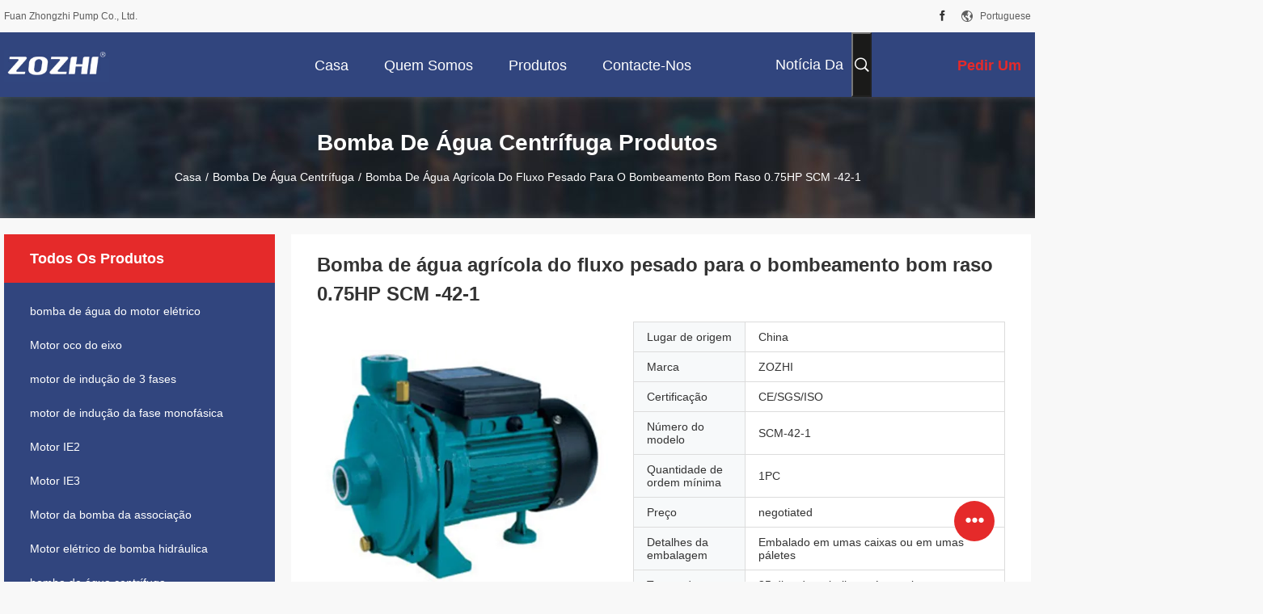

--- FILE ---
content_type: text/html
request_url: https://portuguese.electricmotorwaterpump.com/sale-8632474-heavy-flow-agricultural-water-pump-for-shallow-well-pumping-0-75hp-scm-42-1.html
body_size: 33966
content:

<!DOCTYPE html>
<html lang="pt">
<head>
	<meta charset="utf-8">
	<meta http-equiv="X-UA-Compatible" content="IE=edge">
	<meta name="viewport" content="width=device-width, initial-scale=1.0, maximum-scale=1.0, user-scalable=no">
    <title>Bomba de água agrícola do fluxo pesado para o bombeamento bom raso 0.75HP SCM -42-1</title>
    <meta name="keywords" content="bomba centrífuga da água, Bomba centrífuga elétrica, bomba de água centrífuga" />
    <meta name="description" content="alta qualidade Bomba de água agrícola do fluxo pesado para o bombeamento bom raso 0.75HP SCM -42-1 da China, O principal mercado de produtos da China bomba centrífuga da água produtos, com rigoroso controle de qualidade Bomba centrífuga elétrica fábricas, produzindo alta qualidade Bomba centrífuga elétrica produtos." />
    <link rel='preload'
					  href=/photo/electricmotorwaterpump/sitetpl/style/common.css?ver=1732678944 as='style'><link type='text/css' rel='stylesheet'
					  href=/photo/electricmotorwaterpump/sitetpl/style/common.css?ver=1732678944 media='all'><meta property="og:title" content="Bomba de água agrícola do fluxo pesado para o bombeamento bom raso 0.75HP SCM -42-1" />
<meta property="og:description" content="alta qualidade Bomba de água agrícola do fluxo pesado para o bombeamento bom raso 0.75HP SCM -42-1 da China, O principal mercado de produtos da China bomba centrífuga da água produtos, com rigoroso controle de qualidade Bomba centrífuga elétrica fábricas, produzindo alta qualidade Bomba centrífuga elétrica produtos." />
<meta property="og:type" content="product" />
<meta property="og:availability" content="instock" />
<meta property="og:site_name" content="Fuan Zhongzhi Pump Co., Ltd." />
<meta property="og:url" content="https://portuguese.electricmotorwaterpump.com/sale-8632474-heavy-flow-agricultural-water-pump-for-shallow-well-pumping-0-75hp-scm-42-1.html" />
<meta property="og:image" content="https://portuguese.electricmotorwaterpump.com/photo/ps13459423-heavy_flow_agricultural_water_pump_for_shallow_well_pumping_0_75hp_scm_42_1.jpg" />
<link rel="canonical" href="https://portuguese.electricmotorwaterpump.com/sale-8632474-heavy-flow-agricultural-water-pump-for-shallow-well-pumping-0-75hp-scm-42-1.html" />
<link rel="alternate" href="https://m.portuguese.electricmotorwaterpump.com/sale-8632474-heavy-flow-agricultural-water-pump-for-shallow-well-pumping-0-75hp-scm-42-1.html" media="only screen and (max-width: 640px)" />
<link rel="stylesheet" type="text/css" href="/js/guidefirstcommon.css" />
<style type="text/css">
/*<![CDATA[*/
.consent__cookie {position: fixed;top: 0;left: 0;width: 100%;height: 0%;z-index: 100000;}.consent__cookie_bg {position: fixed;top: 0;left: 0;width: 100%;height: 100%;background: #000;opacity: .6;display: none }.consent__cookie_rel {position: fixed;bottom:0;left: 0;width: 100%;background: #fff;display: -webkit-box;display: -ms-flexbox;display: flex;flex-wrap: wrap;padding: 24px 80px;-webkit-box-sizing: border-box;box-sizing: border-box;-webkit-box-pack: justify;-ms-flex-pack: justify;justify-content: space-between;-webkit-transition: all ease-in-out .3s;transition: all ease-in-out .3s }.consent__close {position: absolute;top: 20px;right: 20px;cursor: pointer }.consent__close svg {fill: #777 }.consent__close:hover svg {fill: #000 }.consent__cookie_box {flex: 1;word-break: break-word;}.consent__warm {color: #777;font-size: 16px;margin-bottom: 12px;line-height: 19px }.consent__title {color: #333;font-size: 20px;font-weight: 600;margin-bottom: 12px;line-height: 23px }.consent__itxt {color: #333;font-size: 14px;margin-bottom: 12px;display: -webkit-box;display: -ms-flexbox;display: flex;-webkit-box-align: center;-ms-flex-align: center;align-items: center }.consent__itxt i {display: -webkit-inline-box;display: -ms-inline-flexbox;display: inline-flex;width: 28px;height: 28px;border-radius: 50%;background: #e0f9e9;margin-right: 8px;-webkit-box-align: center;-ms-flex-align: center;align-items: center;-webkit-box-pack: center;-ms-flex-pack: center;justify-content: center }.consent__itxt svg {fill: #3ca860 }.consent__txt {color: #a6a6a6;font-size: 14px;margin-bottom: 8px;line-height: 17px }.consent__btns {display: -webkit-box;display: -ms-flexbox;display: flex;-webkit-box-orient: vertical;-webkit-box-direction: normal;-ms-flex-direction: column;flex-direction: column;-webkit-box-pack: center;-ms-flex-pack: center;justify-content: center;flex-shrink: 0;}.consent__btn {width: 280px;height: 40px;line-height: 40px;text-align: center;background: #3ca860;color: #fff;border-radius: 4px;margin: 8px 0;-webkit-box-sizing: border-box;box-sizing: border-box;cursor: pointer;font-size:14px}.consent__btn:hover {background: #00823b }.consent__btn.empty {color: #3ca860;border: 1px solid #3ca860;background: #fff }.consent__btn.empty:hover {background: #3ca860;color: #fff }.open .consent__cookie_bg {display: block }.open .consent__cookie_rel {bottom: 0 }@media (max-width: 760px) {.consent__btns {width: 100%;align-items: center;}.consent__cookie_rel {padding: 20px 24px }}.consent__cookie.open {display: block;}.consent__cookie {display: none;}
/*]]>*/
</style>
<style type="text/css">
/*<![CDATA[*/
@media only screen and (max-width:640px){.contact_now_dialog .content-wrap .desc{background-image:url(/images/cta_images/bg_s.png) !important}}.contact_now_dialog .content-wrap .content-wrap_header .cta-close{background-image:url(/images/cta_images/sprite.png) !important}.contact_now_dialog .content-wrap .desc{background-image:url(/images/cta_images/bg_l.png) !important}.contact_now_dialog .content-wrap .cta-btn i{background-image:url(/images/cta_images/sprite.png) !important}.contact_now_dialog .content-wrap .head-tip img{content:url(/images/cta_images/cta_contact_now.png) !important}.cusim{background-image:url(/images/imicon/im.svg) !important}.cuswa{background-image:url(/images/imicon/wa.png) !important}.cusall{background-image:url(/images/imicon/allchat.svg) !important}
/*]]>*/
</style>
<script type="text/javascript" src="/js/guidefirstcommon.js"></script>
<script type="text/javascript">
/*<![CDATA[*/
window.isvideotpl = 1;window.detailurl = '/sale-8632474-heavy-flow-agricultural-water-pump-for-shallow-well-pumping-0-75hp-scm-42-1.html';
var colorUrl = '';var isShowGuide = 2;var showGuideColor = 0;var im_appid = 10003;var im_msg="Good day, what product are you looking for?";

var cta_cid = 12513;var use_defaulProductInfo = 1;var cta_pid = 8632474;var test_company = 0;var webim_domain = '';var company_type = 0;var cta_equipment = 'pc'; var setcookie = 'setwebimCookie(18889,8632474,0)'; var whatsapplink = "https://wa.me/8613706040131?text=Hi%2C+I%27m+interested+in+Bomba+de+%C3%A1gua+agr%C3%ADcola+do+fluxo+pesado+para+o+bombeamento+bom+raso+0.75HP+SCM+-42-1."; function insertMeta(){var str = '<meta name="mobile-web-app-capable" content="yes" /><meta name="viewport" content="width=device-width, initial-scale=1.0" />';document.head.insertAdjacentHTML('beforeend',str);} var element = document.querySelector('a.footer_webim_a[href="/webim/webim_tab.html"]');if (element) {element.parentNode.removeChild(element);}

var colorUrl = '';
var aisearch = 0;
var selfUrl = '';
window.playerReportUrl='/vod/view_count/report';
var query_string = ["Products","Detail"];
var g_tp = '';
var customtplcolor = 99704;
var str_chat = 'conversar';
				var str_call_now = 'Ligue agora.';
var str_chat_now = 'Falem agora.';
var str_contact1 = 'Obtenha o melhor preço';var str_chat_lang='portuguese';var str_contact2 = 'Obtenha preço';var str_contact2 = 'Melhor preço';var str_contact = 'Contato';
window.predomainsub = "";
/*]]>*/
</script>
</head>
<body>
<img src="/logo.gif" style="display:none" alt="logo"/>
<a style="display: none!important;" title="Fuan Zhongzhi Pump Co., Ltd." class="float-inquiry" href="/contactnow.html" onclick='setinquiryCookie("{\"showproduct\":1,\"pid\":\"8632474\",\"name\":\"Bomba de \\u00e1gua agr\\u00edcola do fluxo pesado para o bombeamento bom raso 0.75HP SCM -42-1\",\"source_url\":\"\\/sale-8632474-heavy-flow-agricultural-water-pump-for-shallow-well-pumping-0-75hp-scm-42-1.html\",\"picurl\":\"\\/photo\\/pd13459423-heavy_flow_agricultural_water_pump_for_shallow_well_pumping_0_75hp_scm_42_1.jpg\",\"propertyDetail\":[[\"Nome de produtos\",\"Bomba de \\u00e1gua centr\\u00edfuga\"],[\"Aplica\\u00e7\\u00e3o\",\"bombeamento\"],[\"Poder\",\"0.75HP \\/0.55KW\"],[\"Fluxo m\\u00e1ximo\",\"95L\\/Min\"]],\"company_name\":null,\"picurl_c\":\"\\/photo\\/pc13459423-heavy_flow_agricultural_water_pump_for_shallow_well_pumping_0_75hp_scm_42_1.jpg\",\"price\":\"negotiated\",\"username\":\"semmy wu\",\"viewTime\":\"\\u00faltimo Login : 7 horas 56 minuts atr\\u00e1s\",\"subject\":\"Qual \\u00e9 o pre\\u00e7o CIF em seu Bomba de \\u00e1gua agr\\u00edcola do fluxo pesado para o bombeamento bom raso 0.75HP SCM -42-1\",\"countrycode\":\"\"}");'></a>
<script>
var originProductInfo = '';
var originProductInfo = {"showproduct":1,"pid":"8632474","name":"Bomba de \u00e1gua agr\u00edcola do fluxo pesado para o bombeamento bom raso 0.75HP SCM -42-1","source_url":"\/sale-8632474-heavy-flow-agricultural-water-pump-for-shallow-well-pumping-0-75hp-scm-42-1.html","picurl":"\/photo\/pd13459423-heavy_flow_agricultural_water_pump_for_shallow_well_pumping_0_75hp_scm_42_1.jpg","propertyDetail":[["Nome de produtos","Bomba de \u00e1gua centr\u00edfuga"],["Aplica\u00e7\u00e3o","bombeamento"],["Poder","0.75HP \/0.55KW"],["Fluxo m\u00e1ximo","95L\/Min"]],"company_name":null,"picurl_c":"\/photo\/pc13459423-heavy_flow_agricultural_water_pump_for_shallow_well_pumping_0_75hp_scm_42_1.jpg","price":"negotiated","username":"semmy wu","viewTime":"\u00faltimo Login : 9 horas 56 minuts atr\u00e1s","subject":"Qual \u00e9 o seu melhor pre\u00e7o para Bomba de \u00e1gua agr\u00edcola do fluxo pesado para o bombeamento bom raso 0.75HP SCM -42-1","countrycode":""};
var save_url = "/contactsave.html";
var update_url = "/updateinquiry.html";
var productInfo = {};
var defaulProductInfo = {};
var myDate = new Date();
var curDate = myDate.getFullYear()+'-'+(parseInt(myDate.getMonth())+1)+'-'+myDate.getDate();
var message = '';
var default_pop = 1;
var leaveMessageDialog = document.getElementsByClassName('leave-message-dialog')[0]; // 获取弹层
var _$$ = function (dom) {
    return document.querySelectorAll(dom);
};
resInfo = originProductInfo;
resInfo['name'] = resInfo['name'] || '';
defaulProductInfo.pid = resInfo['pid'];
defaulProductInfo.productName = resInfo['name'] ?? '';
defaulProductInfo.productInfo = resInfo['propertyDetail'];
defaulProductInfo.productImg = resInfo['picurl_c'];
defaulProductInfo.subject = resInfo['subject'] ?? '';
defaulProductInfo.productImgAlt = resInfo['name'] ?? '';
var inquirypopup_tmp = 1;
var message = 'Querida,'+'\r\n'+"Estou interessado em"+' '+trim(resInfo['name'])+", você poderia me enviar mais detalhes como tipo, tamanho, MOQ, material, etc."+'\r\n'+"Obrigado!"+'\r\n'+"Esperando sua resposta.";
var message_1 = 'Querida,'+'\r\n'+"Estou interessado em"+' '+trim(resInfo['name'])+", você poderia me enviar mais detalhes como tipo, tamanho, MOQ, material, etc."+'\r\n'+"Obrigado!"+'\r\n'+"Esperando sua resposta.";
var message_2 = 'Olá,'+'\r\n'+"Estou à procura de"+' '+trim(resInfo['name'])+", envie-me o preço, especificações e imagens."+'\r\n'+"Sua resposta rápida será muito apreciada."+'\r\n'+"Sinta-se à vontade para entrar em contato comigo para mais informações."+'\r\n'+"Muito obrigado.";
var message_3 = 'Olá,'+'\r\n'+trim(resInfo['name'])+' '+"atende minhas expectativas."+'\r\n'+"Por favor, me dê o melhor preço e algumas outras informações do produto."+'\r\n'+"Sinta-se à vontade para entrar em contato comigo pelo meu e-mail."+'\r\n'+"Muito obrigado.";

var message_4 = 'Querida,'+'\r\n'+"Qual é o preço FOB em seu"+' '+trim(resInfo['name'])+'?'+'\r\n'+"Qual é o nome da porta mais próxima?"+'\r\n'+"Por favor, responda-me o mais rápido possível, seria melhor compartilhar mais informações."+'\r\n'+"Saudações!";
var message_5 = 'Olá,'+'\r\n'+"Estou muito interessado no seu"+' '+trim(resInfo['name'])+'.'+'\r\n'+"Por favor, envie-me os detalhes do seu produto."+'\r\n'+"Aguardamos sua resposta rápida."+'\r\n'+"Sinta-se à vontade para entrar em contato comigo pelo correio."+'\r\n'+"Saudações!";

var message_6 = 'Querida,'+'\r\n'+"Forneça-nos informações sobre o seu"+' '+trim(resInfo['name'])+", como tipo, tamanho, material e, claro, o melhor preço."+'\r\n'+"Aguardamos sua resposta rápida."+'\r\n'+"Obrigado!";
var message_7 = 'Querida,'+'\r\n'+"Você pode fornecer"+' '+trim(resInfo['name'])+" para nós?"+'\r\n'+"Primeiro, queremos uma lista de preços e alguns detalhes do produto."+'\r\n'+"Espero obter uma resposta o mais rápido possível e aguardamos a cooperação."+'\r\n'+"Muito obrigado.";
var message_8 = 'Oi,'+'\r\n'+"Estou à procura de"+' '+trim(resInfo['name'])+", por favor me dê algumas informações mais detalhadas sobre o produto."+'\r\n'+"Aguardo sua resposta."+'\r\n'+"Obrigado!";
var message_9 = 'Olá,'+'\r\n'+"Seu"+' '+trim(resInfo['name'])+" atende meus requisitos muito bem."+'\r\n'+"Por favor, envie-me o preço, as especificações e o modelo similar que estarão OK."+'\r\n'+"Sinta-se à vontade para conversar comigo."+'\r\n'+"Obrigado!";
var message_10 = 'Querida,'+'\r\n'+"Quero saber mais sobre os detalhes e cotação de"+' '+trim(resInfo['name'])+'.'+'\r\n'+"Sinta-se livre para me contatar."+'\r\n'+"Saudações!";

var r = getRandom(1,10);

defaulProductInfo.message = eval("message_"+r);
    defaulProductInfo.message = eval("message_"+r);
        var mytAjax = {

    post: function(url, data, fn) {
        var xhr = new XMLHttpRequest();
        xhr.open("POST", url, true);
        xhr.setRequestHeader("Content-Type", "application/x-www-form-urlencoded;charset=UTF-8");
        xhr.setRequestHeader("X-Requested-With", "XMLHttpRequest");
        xhr.setRequestHeader('Content-Type','text/plain;charset=UTF-8');
        xhr.onreadystatechange = function() {
            if(xhr.readyState == 4 && (xhr.status == 200 || xhr.status == 304)) {
                fn.call(this, xhr.responseText);
            }
        };
        xhr.send(data);
    },

    postform: function(url, data, fn) {
        var xhr = new XMLHttpRequest();
        xhr.open("POST", url, true);
        xhr.setRequestHeader("X-Requested-With", "XMLHttpRequest");
        xhr.onreadystatechange = function() {
            if(xhr.readyState == 4 && (xhr.status == 200 || xhr.status == 304)) {
                fn.call(this, xhr.responseText);
            }
        };
        xhr.send(data);
    }
};
/*window.onload = function(){
    leaveMessageDialog = document.getElementsByClassName('leave-message-dialog')[0];
    if (window.localStorage.recordDialogStatus=='undefined' || (window.localStorage.recordDialogStatus!='undefined' && window.localStorage.recordDialogStatus != curDate)) {
        setTimeout(function(){
            if(parseInt(inquirypopup_tmp%10) == 1){
                creatDialog(defaulProductInfo, 1);
            }
        }, 6000);
    }
};*/
function trim(str)
{
    str = str.replace(/(^\s*)/g,"");
    return str.replace(/(\s*$)/g,"");
};
function getRandom(m,n){
    var num = Math.floor(Math.random()*(m - n) + n);
    return num;
};
function strBtn(param) {

    var starattextarea = document.getElementById("textareamessage").value.length;
    var email = document.getElementById("startEmail").value;

    var default_tip = document.querySelectorAll(".watermark_container").length;
    if (20 < starattextarea && starattextarea < 3000) {
        if(default_tip>0){
            document.getElementById("textareamessage1").parentNode.parentNode.nextElementSibling.style.display = "none";
        }else{
            document.getElementById("textareamessage1").parentNode.nextElementSibling.style.display = "none";
        }

    } else {
        if(default_tip>0){
            document.getElementById("textareamessage1").parentNode.parentNode.nextElementSibling.style.display = "block";
        }else{
            document.getElementById("textareamessage1").parentNode.nextElementSibling.style.display = "block";
        }

        return;
    }

    // var re = /^([a-zA-Z0-9_-])+@([a-zA-Z0-9_-])+\.([a-zA-Z0-9_-])+/i;/*邮箱不区分大小写*/
    var re = /^[a-zA-Z0-9][\w-]*(\.?[\w-]+)*@[a-zA-Z0-9-]+(\.[a-zA-Z0-9]+)+$/i;
    if (!re.test(email)) {
        document.getElementById("startEmail").nextElementSibling.style.display = "block";
        return;
    } else {
        document.getElementById("startEmail").nextElementSibling.style.display = "none";
    }

    var subject = document.getElementById("pop_subject").value;
    var pid = document.getElementById("pop_pid").value;
    var message = document.getElementById("textareamessage").value;
    var sender_email = document.getElementById("startEmail").value;
    var tel = '';
    if (document.getElementById("tel0") != undefined && document.getElementById("tel0") != '')
        tel = document.getElementById("tel0").value;
    var form_serialize = '&tel='+tel;

    form_serialize = form_serialize.replace(/\+/g, "%2B");
    mytAjax.post(save_url,"pid="+pid+"&subject="+subject+"&email="+sender_email+"&message="+(message)+form_serialize,function(res){
        var mes = JSON.parse(res);
        if(mes.status == 200){
            var iid = mes.iid;
            document.getElementById("pop_iid").value = iid;
            document.getElementById("pop_uuid").value = mes.uuid;

            if(typeof gtag_report_conversion === "function"){
                gtag_report_conversion();//执行统计js代码
            }
            if(typeof fbq === "function"){
                fbq('track','Purchase');//执行统计js代码
            }
        }
    });
    for (var index = 0; index < document.querySelectorAll(".dialog-content-pql").length; index++) {
        document.querySelectorAll(".dialog-content-pql")[index].style.display = "none";
    };
    $('#idphonepql').val(tel);
    document.getElementById("dialog-content-pql-id").style.display = "block";
    ;
};
function twoBtnOk(param) {

    var selectgender = document.getElementById("Mr").innerHTML;
    var iid = document.getElementById("pop_iid").value;
    var sendername = document.getElementById("idnamepql").value;
    var senderphone = document.getElementById("idphonepql").value;
    var sendercname = document.getElementById("idcompanypql").value;
    var uuid = document.getElementById("pop_uuid").value;
    var gender = 2;
    if(selectgender == 'Mr.') gender = 0;
    if(selectgender == 'Mrs.') gender = 1;
    var pid = document.getElementById("pop_pid").value;
    var form_serialize = '';

        form_serialize = form_serialize.replace(/\+/g, "%2B");

    mytAjax.post(update_url,"iid="+iid+"&gender="+gender+"&uuid="+uuid+"&name="+(sendername)+"&tel="+(senderphone)+"&company="+(sendercname)+form_serialize,function(res){});

    for (var index = 0; index < document.querySelectorAll(".dialog-content-pql").length; index++) {
        document.querySelectorAll(".dialog-content-pql")[index].style.display = "none";
    };
    document.getElementById("dialog-content-pql-ok").style.display = "block";

};
function toCheckMust(name) {
    $('#'+name+'error').hide();
}
function handClidk(param) {
    var starattextarea = document.getElementById("textareamessage1").value.length;
    var email = document.getElementById("startEmail1").value;
    var default_tip = document.querySelectorAll(".watermark_container").length;
    if (20 < starattextarea && starattextarea < 3000) {
        if(default_tip>0){
            document.getElementById("textareamessage1").parentNode.parentNode.nextElementSibling.style.display = "none";
        }else{
            document.getElementById("textareamessage1").parentNode.nextElementSibling.style.display = "none";
        }

    } else {
        if(default_tip>0){
            document.getElementById("textareamessage1").parentNode.parentNode.nextElementSibling.style.display = "block";
        }else{
            document.getElementById("textareamessage1").parentNode.nextElementSibling.style.display = "block";
        }

        return;
    }

    // var re = /^([a-zA-Z0-9_-])+@([a-zA-Z0-9_-])+\.([a-zA-Z0-9_-])+/i;
    var re = /^[a-zA-Z0-9][\w-]*(\.?[\w-]+)*@[a-zA-Z0-9-]+(\.[a-zA-Z0-9]+)+$/i;
    if (!re.test(email)) {
        document.getElementById("startEmail1").nextElementSibling.style.display = "block";
        return;
    } else {
        document.getElementById("startEmail1").nextElementSibling.style.display = "none";
    }

    var subject = document.getElementById("pop_subject").value;
    var pid = document.getElementById("pop_pid").value;
    var message = document.getElementById("textareamessage1").value;
    var sender_email = document.getElementById("startEmail1").value;
    var form_serialize = tel = '';
    if (document.getElementById("tel1") != undefined && document.getElementById("tel1") != '')
        tel = document.getElementById("tel1").value;
        mytAjax.post(save_url,"email="+sender_email+"&tel="+tel+"&pid="+pid+"&message="+message+"&subject="+subject+form_serialize,function(res){

        var mes = JSON.parse(res);
        if(mes.status == 200){
            var iid = mes.iid;
            document.getElementById("pop_iid").value = iid;
            document.getElementById("pop_uuid").value = mes.uuid;
            if(typeof gtag_report_conversion === "function"){
                gtag_report_conversion();//执行统计js代码
            }
        }

    });
    for (var index = 0; index < document.querySelectorAll(".dialog-content-pql").length; index++) {
        document.querySelectorAll(".dialog-content-pql")[index].style.display = "none";
    };
    $('#idphonepql').val(tel);
    document.getElementById("dialog-content-pql-id").style.display = "block";

};
window.addEventListener('load', function () {
    $('.checkbox-wrap label').each(function(){
        if($(this).find('input').prop('checked')){
            $(this).addClass('on')
        }else {
            $(this).removeClass('on')
        }
    })
    $(document).on('click', '.checkbox-wrap label' , function(ev){
        if (ev.target.tagName.toUpperCase() != 'INPUT') {
            $(this).toggleClass('on')
        }
    })
})

function hand_video(pdata) {
    data = JSON.parse(pdata);
    productInfo.productName = data.productName;
    productInfo.productInfo = data.productInfo;
    productInfo.productImg = data.productImg;
    productInfo.subject = data.subject;

    var message = 'Querida,'+'\r\n'+"Estou interessado em"+' '+trim(data.productName)+", você poderia me enviar mais detalhes como tipo, tamanho, quantidade, material, etc."+'\r\n'+"Obrigado!"+'\r\n'+"Esperando sua resposta.";

    var message = 'Querida,'+'\r\n'+"Estou interessado em"+' '+trim(data.productName)+", você poderia me enviar mais detalhes como tipo, tamanho, MOQ, material, etc."+'\r\n'+"Obrigado!"+'\r\n'+"Esperando sua resposta.";
    var message_1 = 'Querida,'+'\r\n'+"Estou interessado em"+' '+trim(data.productName)+", você poderia me enviar mais detalhes como tipo, tamanho, MOQ, material, etc."+'\r\n'+"Obrigado!"+'\r\n'+"Esperando sua resposta.";
    var message_2 = 'Olá,'+'\r\n'+"Estou à procura de"+' '+trim(data.productName)+", envie-me o preço, especificações e imagens."+'\r\n'+"Sua resposta rápida será muito apreciada."+'\r\n'+"Sinta-se à vontade para entrar em contato comigo para mais informações."+'\r\n'+"Muito obrigado.";
    var message_3 = 'Olá,'+'\r\n'+trim(data.productName)+' '+"atende minhas expectativas."+'\r\n'+"Por favor, me dê o melhor preço e algumas outras informações do produto."+'\r\n'+"Sinta-se à vontade para entrar em contato comigo pelo meu e-mail."+'\r\n'+"Muito obrigado.";

    var message_4 = 'Querida,'+'\r\n'+"Qual é o preço FOB em seu"+' '+trim(data.productName)+'?'+'\r\n'+"Qual é o nome da porta mais próxima?"+'\r\n'+"Por favor, responda-me o mais rápido possível, seria melhor compartilhar mais informações."+'\r\n'+"Saudações!";
    var message_5 = 'Olá,'+'\r\n'+"Estou muito interessado no seu"+' '+trim(data.productName)+'.'+'\r\n'+"Por favor, envie-me os detalhes do seu produto."+'\r\n'+"Aguardamos sua resposta rápida."+'\r\n'+"Sinta-se à vontade para entrar em contato comigo pelo correio."+'\r\n'+"Saudações!";

    var message_6 = 'Querida,'+'\r\n'+"Forneça-nos informações sobre o seu"+' '+trim(data.productName)+", como tipo, tamanho, material e, claro, o melhor preço."+'\r\n'+"Aguardamos sua resposta rápida."+'\r\n'+"Obrigado!";
    var message_7 = 'Querida,'+'\r\n'+"Você pode fornecer"+' '+trim(data.productName)+" para nós?"+'\r\n'+"Primeiro, queremos uma lista de preços e alguns detalhes do produto."+'\r\n'+"Espero obter uma resposta o mais rápido possível e aguardamos a cooperação."+'\r\n'+"Muito obrigado.";
    var message_8 = 'Oi,'+'\r\n'+"Estou à procura de"+' '+trim(data.productName)+", por favor me dê algumas informações mais detalhadas sobre o produto."+'\r\n'+"Aguardo sua resposta."+'\r\n'+"Obrigado!";
    var message_9 = 'Olá,'+'\r\n'+"Seu"+' '+trim(data.productName)+" atende meus requisitos muito bem."+'\r\n'+"Por favor, envie-me o preço, as especificações e o modelo similar que estarão OK."+'\r\n'+"Sinta-se à vontade para conversar comigo."+'\r\n'+"Obrigado!";
    var message_10 = 'Querida,'+'\r\n'+"Quero saber mais sobre os detalhes e cotação de"+' '+trim(data.productName)+'.'+'\r\n'+"Sinta-se livre para me contatar."+'\r\n'+"Saudações!";

    var r = getRandom(1,10);

    productInfo.message = eval("message_"+r);
            if(parseInt(inquirypopup_tmp/10) == 1){
        productInfo.message = "";
    }
    productInfo.pid = data.pid;
    creatDialog(productInfo, 2);
};

function handDialog(pdata) {
    data = JSON.parse(pdata);
    productInfo.productName = data.productName;
    productInfo.productInfo = data.productInfo;
    productInfo.productImg = data.productImg;
    productInfo.subject = data.subject;

    var message = 'Querida,'+'\r\n'+"Estou interessado em"+' '+trim(data.productName)+", você poderia me enviar mais detalhes como tipo, tamanho, quantidade, material, etc."+'\r\n'+"Obrigado!"+'\r\n'+"Esperando sua resposta.";

    var message = 'Querida,'+'\r\n'+"Estou interessado em"+' '+trim(data.productName)+", você poderia me enviar mais detalhes como tipo, tamanho, MOQ, material, etc."+'\r\n'+"Obrigado!"+'\r\n'+"Esperando sua resposta.";
    var message_1 = 'Querida,'+'\r\n'+"Estou interessado em"+' '+trim(data.productName)+", você poderia me enviar mais detalhes como tipo, tamanho, MOQ, material, etc."+'\r\n'+"Obrigado!"+'\r\n'+"Esperando sua resposta.";
    var message_2 = 'Olá,'+'\r\n'+"Estou à procura de"+' '+trim(data.productName)+", envie-me o preço, especificações e imagens."+'\r\n'+"Sua resposta rápida será muito apreciada."+'\r\n'+"Sinta-se à vontade para entrar em contato comigo para mais informações."+'\r\n'+"Muito obrigado.";
    var message_3 = 'Olá,'+'\r\n'+trim(data.productName)+' '+"atende minhas expectativas."+'\r\n'+"Por favor, me dê o melhor preço e algumas outras informações do produto."+'\r\n'+"Sinta-se à vontade para entrar em contato comigo pelo meu e-mail."+'\r\n'+"Muito obrigado.";

    var message_4 = 'Querida,'+'\r\n'+"Qual é o preço FOB em seu"+' '+trim(data.productName)+'?'+'\r\n'+"Qual é o nome da porta mais próxima?"+'\r\n'+"Por favor, responda-me o mais rápido possível, seria melhor compartilhar mais informações."+'\r\n'+"Saudações!";
    var message_5 = 'Olá,'+'\r\n'+"Estou muito interessado no seu"+' '+trim(data.productName)+'.'+'\r\n'+"Por favor, envie-me os detalhes do seu produto."+'\r\n'+"Aguardamos sua resposta rápida."+'\r\n'+"Sinta-se à vontade para entrar em contato comigo pelo correio."+'\r\n'+"Saudações!";

    var message_6 = 'Querida,'+'\r\n'+"Forneça-nos informações sobre o seu"+' '+trim(data.productName)+", como tipo, tamanho, material e, claro, o melhor preço."+'\r\n'+"Aguardamos sua resposta rápida."+'\r\n'+"Obrigado!";
    var message_7 = 'Querida,'+'\r\n'+"Você pode fornecer"+' '+trim(data.productName)+" para nós?"+'\r\n'+"Primeiro, queremos uma lista de preços e alguns detalhes do produto."+'\r\n'+"Espero obter uma resposta o mais rápido possível e aguardamos a cooperação."+'\r\n'+"Muito obrigado.";
    var message_8 = 'Oi,'+'\r\n'+"Estou à procura de"+' '+trim(data.productName)+", por favor me dê algumas informações mais detalhadas sobre o produto."+'\r\n'+"Aguardo sua resposta."+'\r\n'+"Obrigado!";
    var message_9 = 'Olá,'+'\r\n'+"Seu"+' '+trim(data.productName)+" atende meus requisitos muito bem."+'\r\n'+"Por favor, envie-me o preço, as especificações e o modelo similar que estarão OK."+'\r\n'+"Sinta-se à vontade para conversar comigo."+'\r\n'+"Obrigado!";
    var message_10 = 'Querida,'+'\r\n'+"Quero saber mais sobre os detalhes e cotação de"+' '+trim(data.productName)+'.'+'\r\n'+"Sinta-se livre para me contatar."+'\r\n'+"Saudações!";

    var r = getRandom(1,10);
    productInfo.message = eval("message_"+r);
            if(parseInt(inquirypopup_tmp/10) == 1){
        productInfo.message = "";
    }
    productInfo.pid = data.pid;
    creatDialog(productInfo, 2);
};

function closepql(param) {

    leaveMessageDialog.style.display = 'none';
};

function closepql2(param) {

    for (var index = 0; index < document.querySelectorAll(".dialog-content-pql").length; index++) {
        document.querySelectorAll(".dialog-content-pql")[index].style.display = "none";
    };
    document.getElementById("dialog-content-pql-ok").style.display = "block";
};

function decodeHtmlEntities(str) {
    var tempElement = document.createElement('div');
    tempElement.innerHTML = str;
    return tempElement.textContent || tempElement.innerText || '';
}

function initProduct(productInfo,type){

    productInfo.productName = decodeHtmlEntities(productInfo.productName);
    productInfo.message = decodeHtmlEntities(productInfo.message);

    leaveMessageDialog = document.getElementsByClassName('leave-message-dialog')[0];
    leaveMessageDialog.style.display = "block";
    if(type == 3){
        var popinquiryemail = document.getElementById("popinquiryemail").value;
        _$$("#startEmail1")[0].value = popinquiryemail;
    }else{
        _$$("#startEmail1")[0].value = "";
    }
    _$$("#startEmail")[0].value = "";
    _$$("#idnamepql")[0].value = "";
    _$$("#idphonepql")[0].value = "";
    _$$("#idcompanypql")[0].value = "";

    _$$("#pop_pid")[0].value = productInfo.pid;
    _$$("#pop_subject")[0].value = productInfo.subject;
    
    if(parseInt(inquirypopup_tmp/10) == 1){
        productInfo.message = "";
    }

    _$$("#textareamessage1")[0].value = productInfo.message;
    _$$("#textareamessage")[0].value = productInfo.message;

    _$$("#dialog-content-pql-id .titlep")[0].innerHTML = productInfo.productName;
    _$$("#dialog-content-pql-id img")[0].setAttribute("src", productInfo.productImg);
    _$$("#dialog-content-pql-id img")[0].setAttribute("alt", productInfo.productImgAlt);

    _$$("#dialog-content-pql-id-hand img")[0].setAttribute("src", productInfo.productImg);
    _$$("#dialog-content-pql-id-hand img")[0].setAttribute("alt", productInfo.productImgAlt);
    _$$("#dialog-content-pql-id-hand .titlep")[0].innerHTML = productInfo.productName;

    if (productInfo.productInfo.length > 0) {
        var ul2, ul;
        ul = document.createElement("ul");
        for (var index = 0; index < productInfo.productInfo.length; index++) {
            var el = productInfo.productInfo[index];
            var li = document.createElement("li");
            var span1 = document.createElement("span");
            span1.innerHTML = el[0] + ":";
            var span2 = document.createElement("span");
            span2.innerHTML = el[1];
            li.appendChild(span1);
            li.appendChild(span2);
            ul.appendChild(li);

        }
        ul2 = ul.cloneNode(true);
        if (type === 1) {
            _$$("#dialog-content-pql-id .left")[0].replaceChild(ul, _$$("#dialog-content-pql-id .left ul")[0]);
        } else {
            _$$("#dialog-content-pql-id-hand .left")[0].replaceChild(ul2, _$$("#dialog-content-pql-id-hand .left ul")[0]);
            _$$("#dialog-content-pql-id .left")[0].replaceChild(ul, _$$("#dialog-content-pql-id .left ul")[0]);
        }
    };
    for (var index = 0; index < _$$("#dialog-content-pql-id .right ul li").length; index++) {
        _$$("#dialog-content-pql-id .right ul li")[index].addEventListener("click", function (params) {
            _$$("#dialog-content-pql-id .right #Mr")[0].innerHTML = this.innerHTML
        }, false)

    };

};
function closeInquiryCreateDialog() {
    document.getElementById("xuanpan_dialog_box_pql").style.display = "none";
};
function showInquiryCreateDialog() {
    document.getElementById("xuanpan_dialog_box_pql").style.display = "block";
};
function submitPopInquiry(){
    var message = document.getElementById("inquiry_message").value;
    var email = document.getElementById("inquiry_email").value;
    var subject = defaulProductInfo.subject;
    var pid = defaulProductInfo.pid;
    if (email === undefined) {
        showInquiryCreateDialog();
        document.getElementById("inquiry_email").style.border = "1px solid red";
        return false;
    };
    if (message === undefined) {
        showInquiryCreateDialog();
        document.getElementById("inquiry_message").style.border = "1px solid red";
        return false;
    };
    if (email.search(/^\w+((-\w+)|(\.\w+))*\@[A-Za-z0-9]+((\.|-)[A-Za-z0-9]+)*\.[A-Za-z0-9]+$/) == -1) {
        document.getElementById("inquiry_email").style.border= "1px solid red";
        showInquiryCreateDialog();
        return false;
    } else {
        document.getElementById("inquiry_email").style.border= "";
    };
    if (message.length < 20 || message.length >3000) {
        showInquiryCreateDialog();
        document.getElementById("inquiry_message").style.border = "1px solid red";
        return false;
    } else {
        document.getElementById("inquiry_message").style.border = "";
    };
    var tel = '';
    if (document.getElementById("tel") != undefined && document.getElementById("tel") != '')
        tel = document.getElementById("tel").value;

    mytAjax.post(save_url,"pid="+pid+"&subject="+subject+"&email="+email+"&message="+(message)+'&tel='+tel,function(res){
        var mes = JSON.parse(res);
        if(mes.status == 200){
            var iid = mes.iid;
            document.getElementById("pop_iid").value = iid;
            document.getElementById("pop_uuid").value = mes.uuid;

        }
    });
    initProduct(defaulProductInfo);
    for (var index = 0; index < document.querySelectorAll(".dialog-content-pql").length; index++) {
        document.querySelectorAll(".dialog-content-pql")[index].style.display = "none";
    };
    $('#idphonepql').val(tel);
    document.getElementById("dialog-content-pql-id").style.display = "block";

};

//带附件上传
function submitPopInquiryfile(email_id,message_id,check_sort,name_id,phone_id,company_id,attachments){

    if(typeof(check_sort) == 'undefined'){
        check_sort = 0;
    }
    var message = document.getElementById(message_id).value;
    var email = document.getElementById(email_id).value;
    var attachments = document.getElementById(attachments).value;
    if(typeof(name_id) !== 'undefined' && name_id != ""){
        var name  = document.getElementById(name_id).value;
    }
    if(typeof(phone_id) !== 'undefined' && phone_id != ""){
        var phone = document.getElementById(phone_id).value;
    }
    if(typeof(company_id) !== 'undefined' && company_id != ""){
        var company = document.getElementById(company_id).value;
    }
    var subject = defaulProductInfo.subject;
    var pid = defaulProductInfo.pid;

    if(check_sort == 0){
        if (email === undefined) {
            showInquiryCreateDialog();
            document.getElementById(email_id).style.border = "1px solid red";
            return false;
        };
        if (message === undefined) {
            showInquiryCreateDialog();
            document.getElementById(message_id).style.border = "1px solid red";
            return false;
        };

        if (email.search(/^\w+((-\w+)|(\.\w+))*\@[A-Za-z0-9]+((\.|-)[A-Za-z0-9]+)*\.[A-Za-z0-9]+$/) == -1) {
            document.getElementById(email_id).style.border= "1px solid red";
            showInquiryCreateDialog();
            return false;
        } else {
            document.getElementById(email_id).style.border= "";
        };
        if (message.length < 20 || message.length >3000) {
            showInquiryCreateDialog();
            document.getElementById(message_id).style.border = "1px solid red";
            return false;
        } else {
            document.getElementById(message_id).style.border = "";
        };
    }else{

        if (message === undefined) {
            showInquiryCreateDialog();
            document.getElementById(message_id).style.border = "1px solid red";
            return false;
        };

        if (email === undefined) {
            showInquiryCreateDialog();
            document.getElementById(email_id).style.border = "1px solid red";
            return false;
        };

        if (message.length < 20 || message.length >3000) {
            showInquiryCreateDialog();
            document.getElementById(message_id).style.border = "1px solid red";
            return false;
        } else {
            document.getElementById(message_id).style.border = "";
        };

        if (email.search(/^\w+((-\w+)|(\.\w+))*\@[A-Za-z0-9]+((\.|-)[A-Za-z0-9]+)*\.[A-Za-z0-9]+$/) == -1) {
            document.getElementById(email_id).style.border= "1px solid red";
            showInquiryCreateDialog();
            return false;
        } else {
            document.getElementById(email_id).style.border= "";
        };

    };

    mytAjax.post(save_url,"pid="+pid+"&subject="+subject+"&email="+email+"&message="+message+"&company="+company+"&attachments="+attachments,function(res){
        var mes = JSON.parse(res);
        if(mes.status == 200){
            var iid = mes.iid;
            document.getElementById("pop_iid").value = iid;
            document.getElementById("pop_uuid").value = mes.uuid;

            if(typeof gtag_report_conversion === "function"){
                gtag_report_conversion();//执行统计js代码
            }
            if(typeof fbq === "function"){
                fbq('track','Purchase');//执行统计js代码
            }
        }
    });
    initProduct(defaulProductInfo);

    if(name !== undefined && name != ""){
        _$$("#idnamepql")[0].value = name;
    }

    if(phone !== undefined && phone != ""){
        _$$("#idphonepql")[0].value = phone;
    }

    if(company !== undefined && company != ""){
        _$$("#idcompanypql")[0].value = company;
    }

    for (var index = 0; index < document.querySelectorAll(".dialog-content-pql").length; index++) {
        document.querySelectorAll(".dialog-content-pql")[index].style.display = "none";
    };
    document.getElementById("dialog-content-pql-id").style.display = "block";

};
function submitPopInquiryByParam(email_id,message_id,check_sort,name_id,phone_id,company_id){

    if(typeof(check_sort) == 'undefined'){
        check_sort = 0;
    }

    var senderphone = '';
    var message = document.getElementById(message_id).value;
    var email = document.getElementById(email_id).value;
    if(typeof(name_id) !== 'undefined' && name_id != ""){
        var name  = document.getElementById(name_id).value;
    }
    if(typeof(phone_id) !== 'undefined' && phone_id != ""){
        var phone = document.getElementById(phone_id).value;
        senderphone = phone;
    }
    if(typeof(company_id) !== 'undefined' && company_id != ""){
        var company = document.getElementById(company_id).value;
    }
    var subject = defaulProductInfo.subject;
    var pid = defaulProductInfo.pid;

    if(check_sort == 0){
        if (email === undefined) {
            showInquiryCreateDialog();
            document.getElementById(email_id).style.border = "1px solid red";
            return false;
        };
        if (message === undefined) {
            showInquiryCreateDialog();
            document.getElementById(message_id).style.border = "1px solid red";
            return false;
        };

        if (email.search(/^\w+((-\w+)|(\.\w+))*\@[A-Za-z0-9]+((\.|-)[A-Za-z0-9]+)*\.[A-Za-z0-9]+$/) == -1) {
            document.getElementById(email_id).style.border= "1px solid red";
            showInquiryCreateDialog();
            return false;
        } else {
            document.getElementById(email_id).style.border= "";
        };
        if (message.length < 20 || message.length >3000) {
            showInquiryCreateDialog();
            document.getElementById(message_id).style.border = "1px solid red";
            return false;
        } else {
            document.getElementById(message_id).style.border = "";
        };
    }else{

        if (message === undefined) {
            showInquiryCreateDialog();
            document.getElementById(message_id).style.border = "1px solid red";
            return false;
        };

        if (email === undefined) {
            showInquiryCreateDialog();
            document.getElementById(email_id).style.border = "1px solid red";
            return false;
        };

        if (message.length < 20 || message.length >3000) {
            showInquiryCreateDialog();
            document.getElementById(message_id).style.border = "1px solid red";
            return false;
        } else {
            document.getElementById(message_id).style.border = "";
        };

        if (email.search(/^\w+((-\w+)|(\.\w+))*\@[A-Za-z0-9]+((\.|-)[A-Za-z0-9]+)*\.[A-Za-z0-9]+$/) == -1) {
            document.getElementById(email_id).style.border= "1px solid red";
            showInquiryCreateDialog();
            return false;
        } else {
            document.getElementById(email_id).style.border= "";
        };

    };

    var productsku = "";
    if($("#product_sku").length > 0){
        productsku = $("#product_sku").html();
    }

    mytAjax.post(save_url,"tel="+senderphone+"&pid="+pid+"&subject="+subject+"&email="+email+"&message="+message+"&messagesku="+encodeURI(productsku),function(res){
        var mes = JSON.parse(res);
        if(mes.status == 200){
            var iid = mes.iid;
            document.getElementById("pop_iid").value = iid;
            document.getElementById("pop_uuid").value = mes.uuid;

            if(typeof gtag_report_conversion === "function"){
                gtag_report_conversion();//执行统计js代码
            }
            if(typeof fbq === "function"){
                fbq('track','Purchase');//执行统计js代码
            }
        }
    });
    initProduct(defaulProductInfo);

    if(name !== undefined && name != ""){
        _$$("#idnamepql")[0].value = name;
    }

    if(phone !== undefined && phone != ""){
        _$$("#idphonepql")[0].value = phone;
    }

    if(company !== undefined && company != ""){
        _$$("#idcompanypql")[0].value = company;
    }

    for (var index = 0; index < document.querySelectorAll(".dialog-content-pql").length; index++) {
        document.querySelectorAll(".dialog-content-pql")[index].style.display = "none";

    };
    document.getElementById("dialog-content-pql-id").style.display = "block";

};

function creat_videoDialog(productInfo, type) {

    if(type == 1){
        if(default_pop != 1){
            return false;
        }
        window.localStorage.recordDialogStatus = curDate;
    }else{
        default_pop = 0;
    }
    initProduct(productInfo, type);
    if (type === 1) {
        // 自动弹出
        for (var index = 0; index < document.querySelectorAll(".dialog-content-pql").length; index++) {

            document.querySelectorAll(".dialog-content-pql")[index].style.display = "none";
        };
        document.getElementById("dialog-content-pql").style.display = "block";
    } else {
        // 手动弹出
        for (var index = 0; index < document.querySelectorAll(".dialog-content-pql").length; index++) {
            document.querySelectorAll(".dialog-content-pql")[index].style.display = "none";
        };
        document.getElementById("dialog-content-pql-id-hand").style.display = "block";
    }
}

function creatDialog(productInfo, type) {

    if(type == 1){
        if(default_pop != 1){
            return false;
        }
        window.localStorage.recordDialogStatus = curDate;
    }else{
        default_pop = 0;
    }
    initProduct(productInfo, type);
    if (type === 1) {
        // 自动弹出
        for (var index = 0; index < document.querySelectorAll(".dialog-content-pql").length; index++) {

            document.querySelectorAll(".dialog-content-pql")[index].style.display = "none";
        };
        document.getElementById("dialog-content-pql").style.display = "block";
    } else {
        // 手动弹出
        for (var index = 0; index < document.querySelectorAll(".dialog-content-pql").length; index++) {
            document.querySelectorAll(".dialog-content-pql")[index].style.display = "none";
        };
        document.getElementById("dialog-content-pql-id-hand").style.display = "block";
    }
}

//带邮箱信息打开询盘框 emailtype=1表示带入邮箱
function openDialog(emailtype){
    var type = 2;//不带入邮箱，手动弹出
    if(emailtype == 1){
        var popinquiryemail = document.getElementById("popinquiryemail").value;
        // var re = /^([a-zA-Z0-9_-])+@([a-zA-Z0-9_-])+\.([a-zA-Z0-9_-])+/i;
        var re = /^[a-zA-Z0-9][\w-]*(\.?[\w-]+)*@[a-zA-Z0-9-]+(\.[a-zA-Z0-9]+)+$/i;
        if (!re.test(popinquiryemail)) {
            //前端提示样式;
            showInquiryCreateDialog();
            document.getElementById("popinquiryemail").style.border = "1px solid red";
            return false;
        } else {
            //前端提示样式;
        }
        var type = 3;
    }
    creatDialog(defaulProductInfo,type);
}

//上传附件
function inquiryUploadFile(){
    var fileObj = document.querySelector("#fileId").files[0];
    //构建表单数据
    var formData = new FormData();
    var filesize = fileObj.size;
    if(filesize > 10485760 || filesize == 0) {
        document.getElementById("filetips").style.display = "block";
        return false;
    }else {
        document.getElementById("filetips").style.display = "none";
    }
    formData.append('popinquiryfile', fileObj);
    document.getElementById("quotefileform").reset();
    var save_url = "/inquiryuploadfile.html";
    mytAjax.postform(save_url,formData,function(res){
        var mes = JSON.parse(res);
        if(mes.status == 200){
            document.getElementById("uploader-file-info").innerHTML = document.getElementById("uploader-file-info").innerHTML + "<span class=op>"+mes.attfile.name+"<a class=delatt id=att"+mes.attfile.id+" onclick=delatt("+mes.attfile.id+");>Delete</a></span>";
            var nowattachs = document.getElementById("attachments").value;
            if( nowattachs !== ""){
                var attachs = JSON.parse(nowattachs);
                attachs[mes.attfile.id] = mes.attfile;
            }else{
                var attachs = {};
                attachs[mes.attfile.id] = mes.attfile;
            }
            document.getElementById("attachments").value = JSON.stringify(attachs);
        }
    });
}
//附件删除
function delatt(attid)
{
    var nowattachs = document.getElementById("attachments").value;
    if( nowattachs !== ""){
        var attachs = JSON.parse(nowattachs);
        if(attachs[attid] == ""){
            return false;
        }
        var formData = new FormData();
        var delfile = attachs[attid]['filename'];
        var save_url = "/inquirydelfile.html";
        if(delfile != "") {
            formData.append('delfile', delfile);
            mytAjax.postform(save_url, formData, function (res) {
                if(res !== "") {
                    var mes = JSON.parse(res);
                    if (mes.status == 200) {
                        delete attachs[attid];
                        document.getElementById("attachments").value = JSON.stringify(attachs);
                        var s = document.getElementById("att"+attid);
                        s.parentNode.remove();
                    }
                }
            });
        }
    }else{
        return false;
    }
}

</script>
<div class="leave-message-dialog" style="display: none">
<style>
    .leave-message-dialog .close:before, .leave-message-dialog .close:after{
        content:initial;
    }
</style>
<div class="dialog-content-pql" id="dialog-content-pql" style="display: none">
    <span class="close" onclick="closepql()"><img src="/images/close.png" alt="close"></span>
    <div class="title">
        <p class="firstp-pql">Deixe um recado</p>
        <p class="lastp-pql">Ligaremos para você em breve!</p>
    </div>
    <div class="form">
        <div class="textarea">
            <textarea style='font-family: robot;'  name="" id="textareamessage" cols="30" rows="10" style="margin-bottom:14px;width:100%"
                placeholder="Incorpore por favor seus detalhes do inquérito."></textarea>
        </div>
        <p class="error-pql"> <span class="icon-pql"><img src="/images/error.png" alt="Fuan Zhongzhi Pump Co., Ltd."></span> Por favor verifique seu email!</p>
        <input id="startEmail" type="text" placeholder="Entre em seu email" onkeydown="if(event.keyCode === 13){ strBtn();}">
        <p class="error-pql"><span class="icon-pql"><img src="/images/error.png" alt="Fuan Zhongzhi Pump Co., Ltd."></span> Por favor verifique seu email! </p>
                <div class="operations">
            <div class='btn' id="submitStart" type="submit" onclick="strBtn()">Submeter</div>
        </div>
            </div>
</div>
<div class="dialog-content-pql dialog-content-pql-id" id="dialog-content-pql-id" style="display:none">
            <p class="title">Mais informações facilitam uma melhor comunicação.</p>
        <span class="close" onclick="closepql2()"><svg t="1648434466530" class="icon" viewBox="0 0 1024 1024" version="1.1" xmlns="http://www.w3.org/2000/svg" p-id="2198" width="16" height="16"><path d="M576 512l277.333333 277.333333-64 64-277.333333-277.333333L234.666667 853.333333 170.666667 789.333333l277.333333-277.333333L170.666667 234.666667 234.666667 170.666667l277.333333 277.333333L789.333333 170.666667 853.333333 234.666667 576 512z" fill="#444444" p-id="2199"></path></svg></span>
    <div class="left">
        <div class="img"><img></div>
        <p class="titlep"></p>
        <ul> </ul>
    </div>
    <div class="right">
                <div style="position: relative;">
            <div class="mr"> <span id="Mr">Senhor.</span>
                <ul>
                    <li>Senhor.</li>
                    <li>Sra.</li>
                </ul>
            </div>
            <input style="text-indent: 80px;" type="text" id="idnamepql" placeholder="Insira seu nome">
        </div>
        <input type="text"  id="idphonepql"  placeholder="Número de telefone">
        <input type="text" id="idcompanypql"  placeholder="empresa" onkeydown="if(event.keyCode === 13){ twoBtnOk();}">
                <div class="btn form_new" id="twoBtnOk" onclick="twoBtnOk()">Está bem</div>
    </div>
</div>

<div class="dialog-content-pql dialog-content-pql-ok" id="dialog-content-pql-ok" style="display:none">
            <p class="title">Submetido com sucesso!</p>
        <span class="close" onclick="closepql()"><svg t="1648434466530" class="icon" viewBox="0 0 1024 1024" version="1.1" xmlns="http://www.w3.org/2000/svg" p-id="2198" width="16" height="16"><path d="M576 512l277.333333 277.333333-64 64-277.333333-277.333333L234.666667 853.333333 170.666667 789.333333l277.333333-277.333333L170.666667 234.666667 234.666667 170.666667l277.333333 277.333333L789.333333 170.666667 853.333333 234.666667 576 512z" fill="#444444" p-id="2199"></path></svg></span>
    <div class="duihaook"></div>
        <p class="p1" style="text-align: center; font-size: 18px; margin-top: 14px;">Ligaremos para você em breve!</p>
    <div class="btn" onclick="closepql()" id="endOk" style="margin: 0 auto;margin-top: 50px;">Está bem</div>
</div>
<div class="dialog-content-pql dialog-content-pql-id dialog-content-pql-id-hand" id="dialog-content-pql-id-hand"
    style="display:none">
     <input type="hidden" name="pop_pid" id="pop_pid" value="0">
     <input type="hidden" name="pop_subject" id="pop_subject" value="">
     <input type="hidden" name="pop_iid" id="pop_iid" value="0">
     <input type="hidden" name="pop_uuid" id="pop_uuid" value="0">
            <div class="title">
            <p class="firstp-pql">Deixe um recado</p>
            <p class="lastp-pql">Ligaremos para você em breve!</p>
        </div>
        <span class="close" onclick="closepql()"><svg t="1648434466530" class="icon" viewBox="0 0 1024 1024" version="1.1" xmlns="http://www.w3.org/2000/svg" p-id="2198" width="16" height="16"><path d="M576 512l277.333333 277.333333-64 64-277.333333-277.333333L234.666667 853.333333 170.666667 789.333333l277.333333-277.333333L170.666667 234.666667 234.666667 170.666667l277.333333 277.333333L789.333333 170.666667 853.333333 234.666667 576 512z" fill="#444444" p-id="2199"></path></svg></span>
    <div class="left">
        <div class="img"><img></div>
        <p class="titlep"></p>
        <ul> </ul>
    </div>
    <div class="right" style="float:right">
                <div class="form">
            <div class="textarea">
                <textarea style='font-family: robot;' name="message" id="textareamessage1" cols="30" rows="10"
                    placeholder="Incorpore por favor seus detalhes do inquérito."></textarea>
            </div>
            <p class="error-pql"> <span class="icon-pql"><img src="/images/error.png" alt="Fuan Zhongzhi Pump Co., Ltd."></span> Por favor verifique seu email!</p>

                            <input style="display:none" id="tel1" name="tel" type="text" oninput="value=value.replace(/[^0-9_+-]/g,'');" placeholder="Número de telefone">
                        <input id='startEmail1' name='email' data-type='1' type='text'
                   placeholder="Entre em seu email"
                   onkeydown='if(event.keyCode === 13){ handClidk();}'>
            
            <p class='error-pql'><span class='icon-pql'>
                    <img src="/images/error.png" alt="Fuan Zhongzhi Pump Co., Ltd."></span> Por favor verifique seu email!            </p>

            <div class="operations">
                <div class='btn' id="submitStart1" type="submit" onclick="handClidk()">Submeter</div>
            </div>
        </div>
    </div>
</div>
</div>
<div id="xuanpan_dialog_box_pql" class="xuanpan_dialog_box_pql"
    style="display:none;background:rgba(0,0,0,.6);width:100%;height:100%;position: fixed;top:0;left:0;z-index: 999999;">
    <div class="box_pql"
      style="width:526px;height:206px;background:rgba(255,255,255,1);opacity:1;border-radius:4px;position: absolute;left: 50%;top: 50%;transform: translate(-50%,-50%);">
      <div onclick="closeInquiryCreateDialog()" class="close close_create_dialog"
        style="cursor: pointer;height:42px;width:40px;float:right;padding-top: 16px;"><span
          style="display: inline-block;width: 25px;height: 2px;background: rgb(114, 114, 114);transform: rotate(45deg); "><span
            style="display: block;width: 25px;height: 2px;background: rgb(114, 114, 114);transform: rotate(-90deg); "></span></span>
      </div>
      <div
        style="height: 72px; overflow: hidden; text-overflow: ellipsis; display:-webkit-box;-ebkit-line-clamp: 3;-ebkit-box-orient: vertical; margin-top: 58px; padding: 0 84px; font-size: 18px; color: rgba(51, 51, 51, 1); text-align: center; ">
        Por favor, deixe o seu e-mail correto e os requisitos detalhados (20-3000 caracteres).</div>
      <div onclick="closeInquiryCreateDialog()" class="close_create_dialog"
        style="width: 139px; height: 36px; background: rgba(253, 119, 34, 1); border-radius: 4px; margin: 16px auto; color: rgba(255, 255, 255, 1); font-size: 18px; line-height: 36px; text-align: center;">
        Está bem</div>
    </div>
</div>
<style type="text/css">.vr-asidebox {position: fixed; bottom: 290px; left: 16px; width: 160px; height: 90px; background: #eee; overflow: hidden; border: 4px solid rgba(4, 120, 237, 0.24); box-shadow: 0px 8px 16px rgba(0, 0, 0, 0.08); border-radius: 8px; display: none; z-index: 1000; } .vr-small {position: fixed; bottom: 290px; left: 16px; width: 72px; height: 90px; background: url(/images/ctm_icon_vr.png) no-repeat center; background-size: 69.5px; overflow: hidden; display: none; cursor: pointer; z-index: 1000; display: block; text-decoration: none; } .vr-group {position: relative; } .vr-animate {width: 160px; height: 90px; background: #eee; position: relative; } .js-marquee {/*margin-right: 0!important;*/ } .vr-link {position: absolute; top: 0; left: 0; width: 100%; height: 100%; display: none; } .vr-mask {position: absolute; top: 0px; left: 0px; width: 100%; height: 100%; display: block; background: #000; opacity: 0.4; } .vr-jump {position: absolute; top: 0px; left: 0px; width: 100%; height: 100%; display: block; background: url(/images/ctm_icon_see.png) no-repeat center center; background-size: 34px; font-size: 0; } .vr-close {position: absolute; top: 50%; right: 0px; width: 16px; height: 20px; display: block; transform: translate(0, -50%); background: rgba(255, 255, 255, 0.6); border-radius: 4px 0px 0px 4px; cursor: pointer; } .vr-close i {position: absolute; top: 0px; left: 0px; width: 100%; height: 100%; display: block; background: url(/images/ctm_icon_left.png) no-repeat center center; background-size: 16px; } .vr-group:hover .vr-link {display: block; } .vr-logo {position: absolute; top: 4px; left: 4px; width: 50px; height: 14px; background: url(/images/ctm_icon_vrshow.png) no-repeat; background-size: 48px; }
</style>

<style>
    .header_99704_101V2 .navigation li>a {
        display: block;
        color: #fff;
        font-size: 18px;
        height: 80px;
        line-height: 80px;
        position: relative;
        overflow: hidden;
        text-transform: capitalize;
    }
    .header_99704_101V2 .navigation li .sub-menu {
        position: absolute;
        min-width: 150px;
        left: 50%;
        top: 100%;
        z-index: 999;
        background-color: #fff;
        text-align: center;
        -webkit-transform: translateX(-50%);
        -moz-transform: translateX(-50%);
        -ms-transform: translateX(-50%);
        -o-transform: translateX(-50%);
        transform: translateX(-50%);
        display: none
    }
    .header_99704_101V2 .header-main .wrap-rule {
        position: relative;
        padding-left: 130px;
        height: 80px;
        overflow: unset;
    }
        .header_99704_101V2 .language-list li{
        display: flex;
        align-items: center;
        padding: 0px 10px;
    }
 .header_99704_101V2 .language-list li div:hover,
 .header_99704_101V2 .language-list li a:hover
{
    background-color: #F8EFEF;
    }
     .header_99704_101V2 .language-list li  div{
        display: block;
        height: 32px;
        line-height: 32px;
        font-size: 14px;
        padding: 0 13px;
        text-overflow: ellipsis;
        white-space: nowrap;
        overflow: hidden;
        -webkit-transition: background-color .2s ease;
        -moz-transition: background-color .2s ease;
        -o-transition: background-color .2s ease;
        -ms-transition: background-color .2s ease;
        transition: background-color .2s ease;
        color:#333;
    }
    .header_99704_101V2 .search{
        display: flex;
    }
    .header_99704_101V2 .search-open{
        background-color: #1a1a19;
    }
    .header_99704_101V2 .language-list li::before{
        background:none
    }
</style>
<div class="header_99704_101V2">
        <div class="header-top">
            <div class="wrap-rule fn-clear">
                <div class="float-left">                   Fuan Zhongzhi Pump Co., Ltd.</div>
                <div class="float-right">
                                        <a href="https://www.facebook.com/zozhimotor" class="iconfont icon-facebook1" title="Fuan Zhongzhi Pump Co., Ltd. Facebook" target="_blank" rel="nofollow"></a>
                                                                                                     <div class="language">
                        <div class="current-lang">
                            <i class="iconfont icon-language"></i>
                            <span>Portuguese</span>
                        </div>
                        <div class="language-list">
                            <ul class="nicescroll">
                                                                 <li class="en  ">
                                <img src="[data-uri]" alt="" style="width: 16px; height: 12px; margin-right: 8px; border: 1px solid #ccc;">
                                                                <a class="language-select__link" title="English" href="https://www.electricmotorwaterpump.com/sale-8632474-heavy-flow-agricultural-water-pump-for-shallow-well-pumping-0-75hp-scm-42-1.html">English</a>                                </li>
                                                            <li class="fr  ">
                                <img src="[data-uri]" alt="" style="width: 16px; height: 12px; margin-right: 8px; border: 1px solid #ccc;">
                                                                <a class="language-select__link" title="Français" href="https://french.electricmotorwaterpump.com/sale-8632474-heavy-flow-agricultural-water-pump-for-shallow-well-pumping-0-75hp-scm-42-1.html">Français</a>                                </li>
                                                            <li class="de  ">
                                <img src="[data-uri]" alt="" style="width: 16px; height: 12px; margin-right: 8px; border: 1px solid #ccc;">
                                                                <a class="language-select__link" title="Deutsch" href="https://german.electricmotorwaterpump.com/sale-8632474-heavy-flow-agricultural-water-pump-for-shallow-well-pumping-0-75hp-scm-42-1.html">Deutsch</a>                                </li>
                                                            <li class="it  ">
                                <img src="[data-uri]" alt="" style="width: 16px; height: 12px; margin-right: 8px; border: 1px solid #ccc;">
                                                                <a class="language-select__link" title="Italiano" href="https://italian.electricmotorwaterpump.com/sale-8632474-heavy-flow-agricultural-water-pump-for-shallow-well-pumping-0-75hp-scm-42-1.html">Italiano</a>                                </li>
                                                            <li class="ru  ">
                                <img src="[data-uri]" alt="" style="width: 16px; height: 12px; margin-right: 8px; border: 1px solid #ccc;">
                                                                <a class="language-select__link" title="Русский" href="https://russian.electricmotorwaterpump.com/sale-8632474-heavy-flow-agricultural-water-pump-for-shallow-well-pumping-0-75hp-scm-42-1.html">Русский</a>                                </li>
                                                            <li class="es  ">
                                <img src="[data-uri]" alt="" style="width: 16px; height: 12px; margin-right: 8px; border: 1px solid #ccc;">
                                                                <a class="language-select__link" title="Español" href="https://spanish.electricmotorwaterpump.com/sale-8632474-heavy-flow-agricultural-water-pump-for-shallow-well-pumping-0-75hp-scm-42-1.html">Español</a>                                </li>
                                                            <li class="pt  ">
                                <img src="[data-uri]" alt="" style="width: 16px; height: 12px; margin-right: 8px; border: 1px solid #ccc;">
                                                                <a class="language-select__link" title="Português" href="https://portuguese.electricmotorwaterpump.com/sale-8632474-heavy-flow-agricultural-water-pump-for-shallow-well-pumping-0-75hp-scm-42-1.html">Português</a>                                </li>
                                                            <li class="nl  ">
                                <img src="[data-uri]" alt="" style="width: 16px; height: 12px; margin-right: 8px; border: 1px solid #ccc;">
                                                                <a class="language-select__link" title="Nederlandse" href="https://dutch.electricmotorwaterpump.com/sale-8632474-heavy-flow-agricultural-water-pump-for-shallow-well-pumping-0-75hp-scm-42-1.html">Nederlandse</a>                                </li>
                                                            <li class="el  ">
                                <img src="[data-uri]" alt="" style="width: 16px; height: 12px; margin-right: 8px; border: 1px solid #ccc;">
                                                                <a class="language-select__link" title="ελληνικά" href="https://greek.electricmotorwaterpump.com/sale-8632474-heavy-flow-agricultural-water-pump-for-shallow-well-pumping-0-75hp-scm-42-1.html">ελληνικά</a>                                </li>
                                                            <li class="ja  ">
                                <img src="[data-uri]" alt="" style="width: 16px; height: 12px; margin-right: 8px; border: 1px solid #ccc;">
                                                                <a class="language-select__link" title="日本語" href="https://japanese.electricmotorwaterpump.com/sale-8632474-heavy-flow-agricultural-water-pump-for-shallow-well-pumping-0-75hp-scm-42-1.html">日本語</a>                                </li>
                                                            <li class="ko  ">
                                <img src="[data-uri]" alt="" style="width: 16px; height: 12px; margin-right: 8px; border: 1px solid #ccc;">
                                                                <a class="language-select__link" title="한국" href="https://korean.electricmotorwaterpump.com/sale-8632474-heavy-flow-agricultural-water-pump-for-shallow-well-pumping-0-75hp-scm-42-1.html">한국</a>                                </li>
                                                            <li class="ar  ">
                                <img src="[data-uri]" alt="" style="width: 16px; height: 12px; margin-right: 8px; border: 1px solid #ccc;">
                                                                <a class="language-select__link" title="العربية" href="https://arabic.electricmotorwaterpump.com/sale-8632474-heavy-flow-agricultural-water-pump-for-shallow-well-pumping-0-75hp-scm-42-1.html">العربية</a>                                </li>
                                                            <li class="hi  ">
                                <img src="[data-uri]" alt="" style="width: 16px; height: 12px; margin-right: 8px; border: 1px solid #ccc;">
                                                                <a class="language-select__link" title="हिन्दी" href="https://hindi.electricmotorwaterpump.com/sale-8632474-heavy-flow-agricultural-water-pump-for-shallow-well-pumping-0-75hp-scm-42-1.html">हिन्दी</a>                                </li>
                                                            <li class="tr  ">
                                <img src="[data-uri]" alt="" style="width: 16px; height: 12px; margin-right: 8px; border: 1px solid #ccc;">
                                                                <a class="language-select__link" title="Türkçe" href="https://turkish.electricmotorwaterpump.com/sale-8632474-heavy-flow-agricultural-water-pump-for-shallow-well-pumping-0-75hp-scm-42-1.html">Türkçe</a>                                </li>
                                                            <li class="id  ">
                                <img src="[data-uri]" alt="" style="width: 16px; height: 12px; margin-right: 8px; border: 1px solid #ccc;">
                                                                <a class="language-select__link" title="Indonesia" href="https://indonesian.electricmotorwaterpump.com/sale-8632474-heavy-flow-agricultural-water-pump-for-shallow-well-pumping-0-75hp-scm-42-1.html">Indonesia</a>                                </li>
                                                            <li class="vi  ">
                                <img src="[data-uri]" alt="" style="width: 16px; height: 12px; margin-right: 8px; border: 1px solid #ccc;">
                                                                <a class="language-select__link" title="Tiếng Việt" href="https://vietnamese.electricmotorwaterpump.com/sale-8632474-heavy-flow-agricultural-water-pump-for-shallow-well-pumping-0-75hp-scm-42-1.html">Tiếng Việt</a>                                </li>
                                                            <li class="th  ">
                                <img src="[data-uri]" alt="" style="width: 16px; height: 12px; margin-right: 8px; border: 1px solid #ccc;">
                                                                <a class="language-select__link" title="ไทย" href="https://thai.electricmotorwaterpump.com/sale-8632474-heavy-flow-agricultural-water-pump-for-shallow-well-pumping-0-75hp-scm-42-1.html">ไทย</a>                                </li>
                                                            <li class="bn  ">
                                <img src="[data-uri]" alt="" style="width: 16px; height: 12px; margin-right: 8px; border: 1px solid #ccc;">
                                                                <a class="language-select__link" title="বাংলা" href="https://bengali.electricmotorwaterpump.com/sale-8632474-heavy-flow-agricultural-water-pump-for-shallow-well-pumping-0-75hp-scm-42-1.html">বাংলা</a>                                </li>
                                                            <li class="fa  ">
                                <img src="[data-uri]" alt="" style="width: 16px; height: 12px; margin-right: 8px; border: 1px solid #ccc;">
                                                                <a class="language-select__link" title="فارسی" href="https://persian.electricmotorwaterpump.com/sale-8632474-heavy-flow-agricultural-water-pump-for-shallow-well-pumping-0-75hp-scm-42-1.html">فارسی</a>                                </li>
                                                            <li class="pl  ">
                                <img src="[data-uri]" alt="" style="width: 16px; height: 12px; margin-right: 8px; border: 1px solid #ccc;">
                                                                <a class="language-select__link" title="Polski" href="https://polish.electricmotorwaterpump.com/sale-8632474-heavy-flow-agricultural-water-pump-for-shallow-well-pumping-0-75hp-scm-42-1.html">Polski</a>                                </li>
                                                        </ul>
                        </div>
                    </div>
                </div>
            </div>
        </div>
        <div class="header-main">
            <div class="wrap-rule">
                <div class="logo image-all">
                   <a title="Fuan Zhongzhi Pump Co., Ltd." href="//portuguese.electricmotorwaterpump.com"><img onerror="$(this).parent().hide();" src="/logo.gif" alt="Fuan Zhongzhi Pump Co., Ltd." /></a>
                                                        </div>
                <div class="navigation">
                    <ul class="fn-clear">
                        <li>
                             <a title="Casa" href="/"><span>Casa</span></a>                        </li>
                                                <li class="has-second">
                            <a title="Quem Somos" href="/aboutus.html"><span>Quem Somos</span></a>                            <div class="sub-menu">
                                <a title="Quem Somos" href="/aboutus.html">Perfil da companhia</a>                                                               <a title="Fábrica" href="/factory.html">Fábrica</a>                                                               <a title="Controle de Qualidade" href="/quality.html">Controle de Qualidade</a>                            </div>
                        </li>
                                                <li class="has-second products-menu">
                                                       <a title="produtos" href="/products.html"><span>Produtos</span></a>                                                        <div class="sub-menu">
                                                                             <div class="list1">
                                         <a title="CHINA bomba de água do motor elétrico fabricantes" href="/supplier-158641-electric-motor-water-pump">bomba de água do motor elétrico</a>                                                                                    </div>
                                                                         <div class="list1">
                                         <a title="CHINA Motor oco do eixo fabricantes" href="/supplier-155888-hollow-shaft-motor">Motor oco do eixo</a>                                                                                    </div>
                                                                         <div class="list1">
                                         <a title="CHINA motor de indução de 3 fases fabricantes" href="/supplier-155988-3-phase-induction-motor">motor de indução de 3 fases</a>                                                                                    </div>
                                                                         <div class="list1">
                                         <a title="CHINA motor de indução da fase monofásica fabricantes" href="/supplier-156019-single-phase-induction-motor">motor de indução da fase monofásica</a>                                                                                    </div>
                                                                         <div class="list1">
                                         <a title="CHINA Motor IE2 fabricantes" href="/supplier-156449-ie2-motor">Motor IE2</a>                                                                                    </div>
                                                                         <div class="list1">
                                         <a title="CHINA Motor IE3 fabricantes" href="/supplier-156447-ie3-motor">Motor IE3</a>                                                                                    </div>
                                                                         <div class="list1">
                                         <a title="CHINA Motor da bomba da associação fabricantes" href="/supplier-157512-pool-pump-motor">Motor da bomba da associação</a>                                                                                    </div>
                                                                         <div class="list1">
                                         <a title="CHINA Motor elétrico de bomba hidráulica fabricantes" href="/supplier-159380-hydraulic-pump-electric-motor">Motor elétrico de bomba hidráulica</a>                                                                                    </div>
                                                                         <div class="list1">
                                         <a title="CHINA bomba de água centrífuga fabricantes" href="/supplier-155903-centrifugal-water-pump">bomba de água centrífuga</a>                                                                                    </div>
                                                                         <div class="list1">
                                         <a title="CHINA Bomba de água periférica fabricantes" href="/supplier-155678-peripheral-water-pump">Bomba de água periférica</a>                                                                                    </div>
                                                                         <div class="list1">
                                         <a title="CHINA Bomba da escorva do auto fabricantes" href="/supplier-155921-self-priming-pump">Bomba da escorva do auto</a>                                                                                    </div>
                                                                         <div class="list1">
                                         <a title="CHINA Bomba de água automática fabricantes" href="/supplier-159381-automatic-water-pump">Bomba de água automática</a>                                                                                    </div>
                                                                         <div class="list1">
                                         <a title="CHINA Bombas centrifugas multicelulares fabricantes" href="/supplier-155982-multistage-centrifugal-pump">Bombas centrifugas multicelulares</a>                                                                                    </div>
                                                                         <div class="list1">
                                         <a title="CHINA Bomba boa profunda fabricantes" href="/supplier-155962-deep-well-pump">Bomba boa profunda</a>                                                                                    </div>
                                                                         <div class="list1">
                                         <a title="CHINA Gerador bonde da C.A. fabricantes" href="/supplier-156599-ac-electric-generator">Gerador bonde da C.A.</a>                                                                                    </div>
                                                                         <div class="list1">
                                         <a title="CHINA Abra o gerador diesel fabricantes" href="/supplier-157487-open-diesel-generator">Abra o gerador diesel</a>                                                                                    </div>
                                                                         <div class="list1">
                                         <a title="CHINA Peças sobresselentes fáceis fabricantes" href="/supplier-156450-easy-spare-parts">Peças sobresselentes fáceis</a>                                                                                    </div>
                                                            </div>
                        </li>
                                                
                        
                        <li>
                            <a title="Contato" href="/contactus.html"><span>Contacte-nos</span></a>                        </li>
                                                    <!--导航链接配置项-->
                            <li>
                                <a href="http://www.electricmotorwaterpump.com/news.html" target="_blank" rel="nofollow">Notícia da empresa                                </a>
                            </li>
                                                <!-- search -->
                        <form class="search" onsubmit="return jsWidgetSearch(this,'');">
                            <button  class="search-open iconfont icon-search">
                            </button>
                            <div class="search-wrap">
                                <div class="search-main">
                                    <input type="text" name="keyword" placeholder="O que são você que procura...">
                                    </div>    
                            </div>
                        </form>
                        <li>
                             <a target="_blank" class="request-quote" rel="nofollow" title="citações" href="/contactnow.html"><span>Pedir um orçamento</span></a>                        </li>
                    </ul>
                </div>
            </div>
        </div>
    </div>
 <div class="bread_crumbs_99704_113">
    <div class="wrap-rule">
        <div class="crumbs-container">
            <div class="current-page">bomba de água centrífuga produtos</div>
            <div class="crumbs">
                <a title="Casa" href="/">Casa</a>                <span class='splitline'>/</span><a title="bomba de água centrífuga" href="/supplier-155903-centrifugal-water-pump">bomba de água centrífuga</a><span class=splitline>/</span><span>Bomba de água agrícola do fluxo pesado para o bombeamento bom raso 0.75HP SCM -42-1</span>            </div>
        </div>
    </div>
</div>     <div class="main-content">
        <div class="wrap-rule fn-clear">
            <div class="aside">
             <div class="product_all_99703_120V2 product_all_99703_120">
	<div class="header-title">Todos os Produtos</div>
	<ul class="list">
				<li class="">
			<h2><a title="CHINA bomba de água do motor elétrico fabricantes" href="/supplier-158641-electric-motor-water-pump">bomba de água do motor elétrico</a>                								
			</h2>
					</li>
				<li class="">
			<h2><a title="CHINA Motor oco do eixo fabricantes" href="/supplier-155888-hollow-shaft-motor">Motor oco do eixo</a>                								
			</h2>
					</li>
				<li class="">
			<h2><a title="CHINA motor de indução de 3 fases fabricantes" href="/supplier-155988-3-phase-induction-motor">motor de indução de 3 fases</a>                								
			</h2>
					</li>
				<li class="">
			<h2><a title="CHINA motor de indução da fase monofásica fabricantes" href="/supplier-156019-single-phase-induction-motor">motor de indução da fase monofásica</a>                								
			</h2>
					</li>
				<li class="">
			<h2><a title="CHINA Motor IE2 fabricantes" href="/supplier-156449-ie2-motor">Motor IE2</a>                								
			</h2>
					</li>
				<li class="">
			<h2><a title="CHINA Motor IE3 fabricantes" href="/supplier-156447-ie3-motor">Motor IE3</a>                								
			</h2>
					</li>
				<li class="">
			<h2><a title="CHINA Motor da bomba da associação fabricantes" href="/supplier-157512-pool-pump-motor">Motor da bomba da associação</a>                								
			</h2>
					</li>
				<li class="">
			<h2><a title="CHINA Motor elétrico de bomba hidráulica fabricantes" href="/supplier-159380-hydraulic-pump-electric-motor">Motor elétrico de bomba hidráulica</a>                								
			</h2>
					</li>
				<li class="on">
			<h2><a title="CHINA bomba de água centrífuga fabricantes" href="/supplier-155903-centrifugal-water-pump">bomba de água centrífuga</a>                								
			</h2>
					</li>
				<li class="">
			<h2><a title="CHINA Bomba de água periférica fabricantes" href="/supplier-155678-peripheral-water-pump">Bomba de água periférica</a>                								
			</h2>
					</li>
				<li class="">
			<h2><a title="CHINA Bomba da escorva do auto fabricantes" href="/supplier-155921-self-priming-pump">Bomba da escorva do auto</a>                								
			</h2>
					</li>
				<li class="">
			<h2><a title="CHINA Bomba de água automática fabricantes" href="/supplier-159381-automatic-water-pump">Bomba de água automática</a>                								
			</h2>
					</li>
				<li class="">
			<h2><a title="CHINA Bombas centrifugas multicelulares fabricantes" href="/supplier-155982-multistage-centrifugal-pump">Bombas centrifugas multicelulares</a>                								
			</h2>
					</li>
				<li class="">
			<h2><a title="CHINA Bomba boa profunda fabricantes" href="/supplier-155962-deep-well-pump">Bomba boa profunda</a>                								
			</h2>
					</li>
				<li class="">
			<h2><a title="CHINA Gerador bonde da C.A. fabricantes" href="/supplier-156599-ac-electric-generator">Gerador bonde da C.A.</a>                								
			</h2>
					</li>
				<li class="">
			<h2><a title="CHINA Abra o gerador diesel fabricantes" href="/supplier-157487-open-diesel-generator">Abra o gerador diesel</a>                								
			</h2>
					</li>
				<li class="">
			<h2><a title="CHINA Peças sobresselentes fáceis fabricantes" href="/supplier-156450-easy-spare-parts">Peças sobresselentes fáceis</a>                								
			</h2>
					</li>
			</ul>
</div>
             <div class="customer_99704_121">
                    <div class="customer-wrap">
                        <ul class="pic-list">
                                                        <li>
                                <div class="item">
                                                                        <div class="image-all">
                                       <img src="/photo/cd18497578-fuan_zhongzhi_pump_co_ltd.jpg" alt="Fuan Zhongzhi Pump Co., Ltd." />                                    </div>
                                                                        <div class="customer-name">Vadim Zabiiaka</div>
                                    <div class="customer-texts">Zhongzhi faz realmente bom no projeto e na fabricação dos produtos. Os coordenadores experientes prestam-nos serviços de manutenção muito agradáveis.</div>
                                </div>
                            </li>

                                                        <li>
                                <div class="item">
                                                                        <div class="image-all">
                                       <img src="/photo/cd18497580-fuan_zhongzhi_pump_co_ltd.jpg" alt="Fuan Zhongzhi Pump Co., Ltd." />                                    </div>
                                                                        <div class="customer-name">Kimwolo de Mr.Reuben</div>
                                    <div class="customer-texts">Boa qualidade, grandes fabricantes, nós estamos felizes com seus produtos.</div>
                                </div>
                            </li>

                                                        <li>
                                <div class="item">
                                                                        <div class="image-all">
                                       <img src="/photo/cd18497587-fuan_zhongzhi_pump_co_ltd.jpg" alt="Fuan Zhongzhi Pump Co., Ltd." />                                    </div>
                                                                        <div class="customer-name">Mr.Yılmaz Türkoğlu</div>
                                    <div class="customer-texts">Têm trabalhado junto por mais de 3 anos muito profissional. todos os produtos trabalham muito bem em nossos tipos de equipamento. Obrigado.</div>
                                </div>
                            </li>

                                                         
                        </ul>
                    </div>
                </div>
             <div class="chatnow_99704_122">
                    <div class="table-list">
                                                <div class="item">
                            <span class="column">Pessoa de Contato :</span>
                            <span class="value">Semmy Wu</span>
                        </div>
                                                                        <div class="item">
                            <span class="column">Número de telefone :</span>
                            <span class='value'> <a style='color: #fff;' href='tel:05936532656'>05936532656</a></span>
                        </div>
                                                                        <div class="item">
                            <span class="column">Whatsapp :</span>
                            <span class='value'> <a target='_blank' style='color: #fff;' href='https://api.whatsapp.com/send?phone=8613706040131'>+8613706040131</a></span>
                        </div>
                                                                    </div>
                        <button class="button" onclick="creatDialog(defaulProductInfo, 2)">Contato</button>
                    </div>            </div>
            <div class="right-content">
            <div class="product_info_99704_123">
    <h1 class="product-name">Bomba de água agrícola do fluxo pesado para o bombeamento bom raso 0.75HP SCM -42-1</h1>
    <div class="product-info fn-clear">
        <div class="float-left">
            <div class="preview-container">
                <ul>
                                                            <li class="image-all">
                        <a class="MagicZoom" href="/photo/ps13459423-heavy_flow_agricultural_water_pump_for_shallow_well_pumping_0_75hp_scm_42_1.jpg" target="_blank" title="Bomba de água agrícola do fluxo pesado para o bombeamento bom raso 0.75HP SCM -42-1">
                            <img src="/photo/pt13459423-heavy_flow_agricultural_water_pump_for_shallow_well_pumping_0_75hp_scm_42_1.jpg" alt="Heavy Flow Agricultural Water Pump For Shallow Well Pumping 0.75HP SCM -42-1" />                        </a>
                    </li>
                                    </ul>
            </div>
            <div class="small-container">
                <span class="btn left-btn"></span>
                <ul class="fn-clear">
                                                                <li class="image-all">
                                <img src="/photo/pd13459423-heavy_flow_agricultural_water_pump_for_shallow_well_pumping_0_75hp_scm_42_1.jpg" alt="Heavy Flow Agricultural Water Pump For Shallow Well Pumping 0.75HP SCM -42-1" />                        </li>
                                    <span class="btn right-btn"></span>
            </div>
        </div>
        <div class="float-right">
            <table>
                <tbody>
                                    <tr>
                        <th title="Lugar de origem">Lugar de origem</th>
                        <td title="China">China</td>
                    </tr>
                                    <tr>
                        <th title="Marca">Marca</th>
                        <td title="ZOZHI">ZOZHI</td>
                    </tr>
                                    <tr>
                        <th title="Certificação">Certificação</th>
                        <td title="CE/SGS/ISO">CE/SGS/ISO</td>
                    </tr>
                                    <tr>
                        <th title="Número do modelo">Número do modelo</th>
                        <td title="SCM-42-1">SCM-42-1</td>
                    </tr>
                                                    <tr>
                        <th title="Quantidade de ordem mínima">Quantidade de ordem mínima</th>
                        <td title="1PC">1PC</td>
                    </tr>
                                    <tr>
                        <th title="Preço">Preço</th>
                        <td title="negotiated">negotiated</td>
                    </tr>
                                    <tr>
                        <th title="Detalhes da embalagem">Detalhes da embalagem</th>
                        <td title="Embalado em umas caixas ou em umas páletes">Embalado em umas caixas ou em umas páletes</td>
                    </tr>
                                    <tr>
                        <th title="Tempo de entrega">Tempo de entrega</th>
                        <td title="25 dias de trabalho após receberam seu pagamento">25 dias de trabalho após receberam seu pagamento</td>
                    </tr>
                                    <tr>
                        <th title="Termos de pagamento">Termos de pagamento</th>
                        <td title="T / T, L / C">T / T, L / C</td>
                    </tr>
                                    <tr>
                        <th title="Habilidade da fonte">Habilidade da fonte</th>
                        <td title="30000pcs/month">30000pcs/month</td>
                    </tr>
                                </tbody>
            </table>
            <div class="links">
                                <a rel="noopener" title="Fuan Zhongzhi Pump Co., Ltd. Facebook" class="iconfont icon-F" target="_blank" href="https://www.facebook.com/zozhimotor"></a>
                                                            </div>
            <div class="operations">
                                                                            <button class="button" onclick='handDialog("{\"pid\":\"8632474\",\"productName\":\"Bomba de \\u00e1gua agr\\u00edcola do fluxo pesado para o bombeamento bom raso 0.75HP SCM -42-1\",\"productInfo\":[[\"Nome de produtos\",\"Bomba de \\u00e1gua centr\\u00edfuga\"],[\"Aplica\\u00e7\\u00e3o\",\"bombeamento\"],[\"Poder\",\"0.75HP \\/0.55KW\"],[\"Fluxo m\\u00e1ximo\",\"95L\\/Min\"]],\"subject\":\"Qual \\u00e9 o seu melhor pre\\u00e7o para Bomba de \\u00e1gua agr\\u00edcola do fluxo pesado para o bombeamento bom raso 0.75HP SCM -42-1\",\"productImg\":\"\\/photo\\/pc13459423-heavy_flow_agricultural_water_pump_for_shallow_well_pumping_0_75hp_scm_42_1.jpg\"}")'>Melhor preço</button>
                                                                <button class="button default" onclick='handDialog("{\"pid\":\"8632474\",\"productName\":\"Bomba de \\u00e1gua agr\\u00edcola do fluxo pesado para o bombeamento bom raso 0.75HP SCM -42-1\",\"productInfo\":[[\"Nome de produtos\",\"Bomba de \\u00e1gua centr\\u00edfuga\"],[\"Aplica\\u00e7\\u00e3o\",\"bombeamento\"],[\"Poder\",\"0.75HP \\/0.55KW\"],[\"Fluxo m\\u00e1ximo\",\"95L\\/Min\"]],\"subject\":\"Qual \\u00e9 o seu melhor pre\\u00e7o para Bomba de \\u00e1gua agr\\u00edcola do fluxo pesado para o bombeamento bom raso 0.75HP SCM -42-1\",\"productImg\":\"\\/photo\\/pc13459423-heavy_flow_agricultural_water_pump_for_shallow_well_pumping_0_75hp_scm_42_1.jpg\"}")'>contacto</button>
                                                                </div>
        </div>
    </div>
</div>
<style>
    .productInfoBox {
        position: fixed;
        left: 50%;
        top: 50%;
        transform: translate(-50%, -50%);
        padding: 10px;
        border-radius: 8px;
        background-color: #fff;
        box-shadow: 0 2px 8px 0 rgb(0 0 0 / 12%);
        z-index: 20;
        display:none;
    }
    .productInfoBox p {
        margin: 10px 0;
        padding: 0;
        text-align: center;
    }
    .productInfoBox {
        text-align: center;
        padding-top: 30px;
    }
    .closeicon {
        position: absolute;
        right: 12px;
        top: 10px;
        cursor: pointer;
        width: 20px;
        height: 20px;
        display: block;
        line-height: 20px;
        text-align: center;
        user-select: none;
    }
    .productInfoBox .one {
        font-size: 14px;
        color: rgb(255, 0, 0);
    }
    .productInfoBox .two {
        font-size: 14px;
        color: rgb(255, 102, 0);
    }
    .productInfoBox .imgdi {
        width: 396px;
    }
</style>
<div class="productInfoBox">
    <img class="imgdi" src="/images/productalert.jpg" />
    <p class="one"><b>Contacte-me para amostras grátis e cupons.</b></p>
    <p class="two">Whatsapp:0086 18588475571</p>
    <p class="two">Wechat: 0086 18588475571</p>
    <p class="two">skype: sales10@aixton.com</p>
    <p class="one">
        <b>Se você tiver alguma dúvida, oferecemos ajuda on-line 24 horas por dia.</b>
    </p>
    <span class="closeicon" onclick="closeBox()">x</span>
</div>
<script type='text/javascript' src="/js/hu-common.js" defer></script>
<script>
    function openBox() {
        $(".productInfoBox").show(100);
    }
    function closeBox() {
        $(".productInfoBox").hide(100);
    }
</script>            <div class="product_detail_99704_124">
	<div class="detail-title">Detalhes do produto</div>
		<table>
		<tbody>
				<tr>
												<th>Nome de produtos</th>
					<td>Bomba de água centrífuga</td>
									<th>Aplicação</th>
					<td>bombeamento</td>
						</tr>
				<tr>
												<th>Poder</th>
					<td>0.75HP /0.55KW</td>
									<th>Fluxo máximo</th>
					<td>95L/Min</td>
						</tr>
				<tr>
												<th>Cabeça máxima</th>
					<td>25M</td>
									<th>Estrutura</th>
					<td>bomba da Único-fase</td>
						</tr>
				<tr>
												<th>Tensão</th>
					<td>fase monofásica 220V</td>
									<th>OEM</th>
					<td>Aplicável</td>
						</tr>
				<tr>
							<th colspan="1">Destacar</th>
				<td colspan="3"><h2 style='display: inline-block;font-weight: bold;font-size: 14px;'>bomba centrífuga da água</h2>, <h2 style='display: inline-block;font-weight: bold;font-size: 14px;'>Bomba centrífuga elétrica</h2></td>
					</tr>
				</tbody>
	</table>
	</div>
            <div class="table_form_99704_125">
        <div class="leave-message">
        <div class="form-title">Deixe um recado</div>
        <form action="" class="form">
            <div class="col-wrap fn-clear">
                <div class="form-item">
                    <label></label>
                    <input placeholder="Nome" type="text" id="inquiry_lam_name">
                </div>
                <div class="form-item">
                    <label class="require"></label>
                    <input placeholder="Email" id="inquiry_lam_email" type="text">
                </div>
                <div class="form-item">
                    <label></label>
                    <input placeholder="Telefone" type="text" id="inquiry_lam_phone">
                </div>
            </div>
            <div class="form-item textarea">
                <label class="require"></label>
                <textarea name="message" placeholder="Mensagem" class="auto-fit" id="inquiry_lam_message"></textarea>
            </div>
            <button class="button" type="button" onclick="submitPopInquiryByParam('inquiry_lam_email','inquiry_lam_message',0,'inquiry_lam_name','inquiry_lam_phone')">Enviar mensagem</button>
                    </form>
    </div>
</div>
            <div class="production_desc_99704_126">
	<style>
		.production_desc_99704_126 .overall-rating-text {
    padding: 21px 20px 35px;
    width: 350px;
    border-radius: 8px;
    background: rgba(245, 244, 244, 1);
    display: flex;
    align-items: center;
    justify-content: space-between;
    position: relative;
    margin-right: 22px;
    flex-direction: column;
}
.production_desc_99704_126 .progress-bar-container {
    width: 26%;
}
.production_desc_99704_126  .filter-select h3{
	font-size:14px
}
.production_desc_99704_126     .rating-bar-item{
  margin-bottom: 12px;
}
.production_desc_99704_126     .rating-bar-item:last-child{
  margin-bottom: 0px;
}

	</style>
	<div class="second-level-title">Descrição de produto</div>
	<div class="desc"><p><b><span style="color:#0000FF"><u><em>Bomba de água agrícola do fluxo pesado para o bombeamento bom raso 0.75HP SCM -42-1<span style="color:#0000FF"></span></em></u></span></b><br> <br><u><em><b><span style="background-color: rgb(175, 238, 238);">Bomba de água centrífuga</span></b></em></u><br> <b>ÁREAS DE APLICAÇÃO</b><br><b> </b> <br><span style="color:rgb(51, 51, 51); font-family:arial">A) uma</span> aplicação <span style="color:rgb(51, 51, 51); font-family:arial">agrícola</span> tal como a água da fonte do poço, associação .etc<span style="color:rgb(51, 51, 51); font-family:arial">,</span><br><span style="color:rgb(51, 51, 51); font-family:arial">B) Impulso da pressão de água</span><br><span style="color:rgb(51, 51, 51); font-family:arial">C) Pulverização do jardim</span><br><span style="color:rgb(51, 51, 51); font-family:arial">D) <a rel="nofollow" target="_blank" href="http://www.electricmotorwaterpump.com"><b>Bomba de água</b></a> com os locais pequenos da pressão e para a irrigação</span><br><span style="color:rgb(51, 51, 51); font-family:arial">E) </span>irrigação do jardim da terra<br>F) <span style="color:rgb(51, 51, 51); font-family:arial">Fonte de água do prédio</span><br> <img alt="Bomba de &aacute;gua agr&iacute;cola do fluxo pesado para o bombeamento bom raso 0.75HP SCM -42-1 0" src="/images/load_icon.gif" style="height:136px; width:650px" class="lazyi" data-original="/photo/electricmotorwaterpump/editor/20160919221323_71250.jpg"><br> <br><b>DADOS TÉCNICOS</b></p><table border="1" cellpadding="0" cellspacing="0" style="width:650px; word-wrap:break-word"><tr><td rowspan="2" style="text-align:center; width:72px"><b>Modelo</b></td><td style="text-align:center; width:79px"><b>Saída</b></td><td style="text-align:center; width:54px"></td><td rowspan="2" style="text-align:center; width:56px"><b>RPM.</b></td><td style="text-align:center; width:53px"><b>Q.Max</b></td><td style="text-align:center; width:50px"><b>H.Max</b></td><td style="text-align:center; width:63px"><b>S.Head</b></td><td rowspan="2" style="text-align:center; width:62px"><b>Diâmetro da tubulação</b></td><td style="text-align:center; width:112px"><b>LxWxH</b></td><td style="text-align:center; width:48px"><b>N.W.</b></td></tr><tr><td style="text-align:center; width:79px"><b>HP/QUILOWATT</b></td><td style="text-align:center; width:54px"><b>1~220V</b></td><td style="text-align:center; width:53px"><b>(L/MIN)</b></td><td style="text-align:center; width:50px"><b>(m)</b></td><td style="text-align:center; width:63px"><b>(M)</b></td><td style="text-align:center; width:112px"><b>(milímetro)</b></td><td style="text-align:center; width:48px"><b>(Quilograma)</b></td></tr><tr><td style="text-align:center; width:72px">SCM-22</td><td style="text-align:center; width:79px">0.5 / 0,37</td><td style="text-align:center; width:54px">3</td><td style="text-align:center; width:56px">2850</td><td style="text-align:center; width:53px">75</td><td style="text-align:center; width:50px">20</td><td style="text-align:center; width:63px">9</td><td style="text-align:center; width:62px">1" x1”</td><td style="text-align:center; width:112px">310x165x225</td><td style="text-align:center; width:48px">8,8</td></tr><tr><td style="text-align:center; width:72px">SCM-42</td><td style="text-align:center; width:79px">0.75 / 0,55</td><td style="text-align:center; width:54px">3,6</td><td style="text-align:center; width:56px">2850</td><td style="text-align:center; width:53px">95</td><td style="text-align:center; width:50px">25</td><td style="text-align:center; width:63px">9</td><td style="text-align:center; width:62px">1" x1”</td><td style="text-align:center; width:112px">340x210x250</td><td style="text-align:center; width:48px">12</td></tr><tr><td style="text-align:center; width:72px">SCM-50</td><td style="text-align:center; width:79px">1 / 0,75</td><td style="text-align:center; width:54px">4,8</td><td style="text-align:center; width:56px">2850</td><td style="text-align:center; width:53px">110</td><td style="text-align:center; width:50px">30</td><td style="text-align:center; width:63px">9</td><td style="text-align:center; width:62px">1" x1”</td><td style="text-align:center; width:112px">340x210x250</td><td style="text-align:center; width:48px">13,6</td></tr></table><p> <br> <br><b>CARACTERÍSTICAS ESTRUTURAIS</b><br> </p><table border="1" cellpadding="0" cellspacing="0" style="width:650px; word-wrap:break-word"><tr><td style="width:230px"><b>Especificação principal</b></td><td style="width:181px"><b>Padrão</b></td><td style="width:266px"><b>Opcional</b></td></tr><tr><td style="width:230px"><b>Meio da transmissão</b></td><td style="width:181px">Agua potável</td><td style="width:266px"> </td></tr><tr><td style="width:230px"><b>Corpo de bomba</b></td><td style="width:181px">Ferro fundido</td><td style="width:266px"> </td></tr><tr><td style="width:230px"><b>Impulsor</b></td><td style="width:181px">Bronze</td><td style="width:266px">Noryl PPO</td></tr><tr><td style="width:230px"><b>Alojamento de motor</b></td><td style="width:181px">Alumínio</td><td style="width:266px"> </td></tr><tr><td style="width:230px"><b>Stator&amp;Rotor</b></td><td colspan="2" style="width:447px">chapa de aço do silicone 1.Cold-rolled pela máquina de perfuração de alta velocidade. 2. fio de cobre 100% de alta qualidade</td></tr><tr><td style="width:230px"><b>Capa</b></td><td style="width:181px">Ferro fundido</td><td style="width:266px"> </td></tr><tr><td style="width:230px"><b>Rolamento</b></td><td style="width:181px">Melhor rolamento chinês da qualidade</td><td style="width:266px">NSK, SKF, ou a pedido</td></tr><tr><td style="width:230px"><b>Selo mecânico</b></td><td style="width:181px">Graphene/cerâmico</td><td style="width:266px">Carbono do silicone</td></tr><tr><td style="width:230px"><b>Eixo</b></td><td style="width:181px">Aço carbono</td><td style="width:266px">De aço inoxidável</td></tr><tr><td style="width:230px"><b>Isolação</b></td><td style="width:181px">Classe B</td><td style="width:266px">Classe F</td></tr><tr><td style="width:230px"><b>Proteção</b></td><td style="width:181px">IP44</td><td style="width:266px">IP54</td></tr><tr><td style="width:230px"><b>Tensão</b></td><td style="width:181px">fase 220-240V monofásica</td><td style="width:266px">A pedido</td></tr><tr><td style="width:230px"><b>Frequência</b></td><td style="width:181px">50HZ</td><td style="width:266px">60HZ</td></tr><tr><td style="width:230px"><b>Proteção térmica</b></td><td style="width:181px">Não</td><td style="width:266px">Sim</td></tr><tr><td style="width:230px"><b>Sistema de controlo automático da pressão</b></td><td style="width:181px">Não</td><td style="width:266px">Sim</td></tr><tr><td style="width:230px"><b>Tipo refrigerando</b></td><td style="width:181px">Ventilação externo</td><td style="width:266px"> </td></tr><tr><td style="width:230px"><b>Elevador de sução máximo</b></td><td style="width:181px">9M</td><td style="width:266px"> </td></tr><tr><td style="width:230px"><b>Máximo Fluido Temperatura</b></td><td style="width:181px">+60℃</td><td style="width:266px"> </td></tr><tr><td style="width:230px"><b>Máximo Ambiente Temperatura</b></td><td style="width:181px">+40℃</td><td style="width:266px"> </td></tr><tr><td style="width:230px"><b>A instalação</b></td><td style="width:181px">Horizontal</td><td style="width:266px"> </td></tr><tr><td style="width:230px"><b>Conecte o tipo</b></td><td style="width:181px">Linha</td><td style="width:266px"> </td></tr><tr><td colspan="3" style="width:677px">CONSTRUÇÃO E STANDARD DE SEGURANÇA em conformidade com o IEC<br> </td></tr></table><p> <br> <img alt="Bomba de &aacute;gua agr&iacute;cola do fluxo pesado para o bombeamento bom raso 0.75HP SCM -42-1 1" src="/images/load_icon.gif" style="height:386px; width:650px" class="lazyi" data-original="/photo/electricmotorwaterpump/editor/20160919154339_17173.jpg"><br><b>CARACTERÍSTICA centrífuga da bomba de água</b><br><b>1) </b><span style="font-family:arial,helvetica,sans-serif"><span style="color:rgb(51, 51, 51)">Técnica do esmalte: limpo, saudável, ambiental, impeça a poluição secundária<span style="font-family:arial,helvetica,sans-serif"></span></span></span><br><span style="font-family:arial,helvetica,sans-serif"><span style="color:rgb(51, 51, 51)">2) </span>cobre de alta qualidade de 100%, saída 100%</span><br><span style="font-family:arial,helvetica,sans-serif">3) Chapa de aço laminada do silicone por uma máquina de perfuração de alta velocidade</span><br><span style="font-family:arial,helvetica,sans-serif">4) Rolamento da boa qualidade, a superfície mais lisa, a dimensão mais precisa</span><br><span style="font-family:arial,helvetica,sans-serif">5)</span>A aparência bonita, humaniza, segura, fácil mover-se<br> <br><b>NOSSO SERVIÇO</b><br> <br>1). Nós estamos felizes que o cliente nos dá algumas sugestões para o preço e os produtos.<br>2). Todas as perguntas, deixam-nos por favor conhecê-lo no primeiro pelo e-mail ou pelo telefone. Nós podemos tratar elas para você a tempo.<br>3). Ofereça a nossos clientes os mais baixos preços. Aerodinamize a compra e processos pagar.<br>4). Entregue bens a nossos clientes pelo mundo inteiro com velocidade e precisão.<br>5). Assegure a qualidade excelente de nossos produtos.<br>6).12 mês de garantia LIVRE.<br>7). Aceite o OEM<br> <br> <br><b>Garantia centrífuga da bomba de água:</b><br>Garantia por um ano do enviado a bordo da data. Durante o período de garantia, nossa empresa fornecerá peças sobresselentes fácil-danificadas livres para os problemas causados por nossa qualidade da produção ou da matéria prima, exceto as peças sobresselentes deterioráveis causadas pela operação artificial incorreta do cliente. Além, após a expiração, nossa empresa fornece peças sobresselentes do custo para a manutenção.<br> <br> <br><b>FAQ</b><br> <br>1). Q: Como sobre o MOQ?<br>: Geralmente, é 50 PCS para cada modelo.<br> <br>2). Q: São você uma fábrica ou uma empresa comercial?<br>: nós fazemos as bombas de água, os motores, os alternadores, e geradores diesel desde 2006.<br>  <br>3).  Q: Pode você aceitar para usar nosso logotipo?<br>: Sim, nós podemos. Todos os OEMs são bem-vindos!<br> <br>4).  Q: Que são seus termos do pagamento?<br>: o depósito de 30% por T/T adiantado, paga o equilíbrio de 70% contra a cópia de B/L.<br> <br>5).  Q: Como sobre o prazo de entrega?<br>: Geralmente, 10-30days. Mas depende de sua quantidade da ordem.<br> <br>6).  Q: Como sobre a garantia?<br>: 1 ano do enviado a bordo da data.</p></div>
			<div class="tags">
		<span>Etiquetas:</span>
					<h2>
				<a title="bomba centrífuga elétrica" href="/buy-electric-centrifugal-pump.html">bomba centrífuga elétrica</a>			</h2>
					<h2>
				<a title="bomba centrífuga da água" href="/buy-water-centrifugal-pump.html">bomba centrífuga da água</a>			</h2>
					<h2>
				<a title="micro bomba centrífuga" href="/buy-micro-centrifugal-pump.html">micro bomba centrífuga</a>			</h2>
					</div>
	</div>            <div id="recommend_99703_124" class="recommend_99703_124" >
    <div class="wrap-rule">
        <div class="title">
            <div class="first-title">Produtos recomendados</div>
        </div>
        <div class="pic-scroll">
            <ul class="pic-list" style="width:1208px" id="piclist">
                                <li>
                    <div class="lists">
                                                <div class="item">
                            <div class="image-all has-video">
                                                                <a title="Bomba de água agrícola do fluxo pesado para o bombeamento bom raso 0.75HP SCM -42-1" href="/quality-8661461-centrifugal-domestic-water-pumps-dtm-18-big-capacity-flow-up-to-500-l-min"><img alt="Bomba de água agrícola do fluxo pesado para o bombeamento bom raso 0.75HP SCM -42-1" class="lazyi" data-original="/photo/pc141334314-centrifugal_domestic_water_pumps_dtm_18_big_capacity_flow_up_to_500_l_min.jpg" src="/images/load_icon.gif" /></a>                            </div>
                            <div class="text-content">
                                <h2 class="product-title"><a title="Bomba de água agrícola do fluxo pesado para o bombeamento bom raso 0.75HP SCM -42-1" href="/quality-8661461-centrifugal-domestic-water-pumps-dtm-18-big-capacity-flow-up-to-500-l-min">Fluxo grande doméstico centrífugo da capacidade das bombas de água DTM-18 até 500 L/MIN</a></h2>
                                                                    <button onclick='handDialog("{\"pid\":\"8661461\",\"productName\":\"Fluxo grande dom\\u00e9stico centr\\u00edfugo da capacidade das bombas de \\u00e1gua DTM-18 at\\u00e9 500 L\\/MIN\",\"productInfo\":[[\"Nome do item\",\"Bombas de \\u00e1gua dom\\u00e9sticas\"],[\"Modelo\",\"Impulso\"],[\"Poder\",\"1HP \\/0.75KW\"],[\"fluxo m\\u00e1ximo\",\"230 L\\/Min\"]],\"subject\":\"Voc\\u00ea pode fornecer Fluxo grande dom\\u00e9stico centr\\u00edfugo da capacidade das bombas de \\u00e1gua DTM-18 at\\u00e9 500 L\\/MIN para n\\u00f3s\",\"productImg\":\"\\/photo\\/pc141334314-centrifugal_domestic_water_pumps_dtm_18_big_capacity_flow_up_to_500_l_min.jpg\"}")' class="button get-price-btn">Melhor preço</button>
                                                            </div>
                        </div>
                                                <div class="item">
                            <div class="image-all has-video">
                                                                <a title="Bomba de água agrícola do fluxo pesado para o bombeamento bom raso 0.75HP SCM -42-1" href="/sale-10976573-electric-water-centrifugal-pump-low-vibration-1-1-kw-with-one-year-warranty.html"><img alt="Bomba de água agrícola do fluxo pesado para o bombeamento bom raso 0.75HP SCM -42-1" class="lazyi" data-original="/photo/pc20116762-electric_water_centrifugal_pump_low_vibration_1_1_kw_with_one_year_warranty.jpg" src="/images/load_icon.gif" /></a>                            </div>
                            <div class="text-content">
                                <h2 class="product-title"><a title="Bomba de água agrícola do fluxo pesado para o bombeamento bom raso 0.75HP SCM -42-1" href="/sale-10976573-electric-water-centrifugal-pump-low-vibration-1-1-kw-with-one-year-warranty.html">Vibração elétrica da bomba centrífuga da água baixa 1,1 quilowatts com uma garantia do ano</a></h2>
                                                                    <button onclick='handDialog("{\"pid\":\"10976573\",\"productName\":\"Vibra\\u00e7\\u00e3o el\\u00e9trica da bomba centr\\u00edfuga da \\u00e1gua baixa 1,1 quilowatts com uma garantia do ano\",\"productInfo\":[[\"Nome do artigo\",\"Bomba de \\u00e1gua centr\\u00edfuga\"],[\"Cabe\\u00e7a m\\u00e1xima\",\"42 m\"],[\"Fluxo m\\u00e1ximo\",\"130L\\/Min\"]],\"subject\":\"Eu estou interessado na sua Vibra\\u00e7\\u00e3o el\\u00e9trica da bomba centr\\u00edfuga da \\u00e1gua baixa 1,1 quilowatts com uma garantia do ano\",\"productImg\":\"\\/photo\\/pc20116762-electric_water_centrifugal_pump_low_vibration_1_1_kw_with_one_year_warranty.jpg\"}")' class="button get-price-btn">Melhor preço</button>
                                                            </div>
                        </div>
                                                <div class="item">
                            <div class="image-all has-video">
                                                                <a title="Bomba de água agrícola do fluxo pesado para o bombeamento bom raso 0.75HP SCM -42-1" href="/sale-8564738-cast-iron-body-centrifugal-agricultural-water-pump-for-farm-irrigate-0-5hp-0-37kw-0-75kw.html"><img alt="Bomba de água agrícola do fluxo pesado para o bombeamento bom raso 0.75HP SCM -42-1" class="lazyi" data-original="/photo/pc19339076-cast_iron_body_centrifugal_agricultural_water_pump_for_farm_irrigate_0_5hp_0_37kw_0_75kw.jpg" src="/images/load_icon.gif" /></a>                            </div>
                            <div class="text-content">
                                <h2 class="product-title"><a title="Bomba de água agrícola do fluxo pesado para o bombeamento bom raso 0.75HP SCM -42-1" href="/sale-8564738-cast-iron-body-centrifugal-agricultural-water-pump-for-farm-irrigate-0-5hp-0-37kw-0-75kw.html">A bomba de água agrícola centrífuga do corpo do ferro fundido para a exploração agrícola irriga 0.5HP 0.37KW 0.75KW</a></h2>
                                                                    <button onclick='handDialog("{\"pid\":\"8564738\",\"productName\":\"A bomba de \\u00e1gua agr\\u00edcola centr\\u00edfuga do corpo do ferro fundido para a explora\\u00e7\\u00e3o agr\\u00edcola irriga 0.5HP 0.37KW 0.75KW\",\"productInfo\":[[\"Nome do produto\",\"Bomba de \\u00e1gua centr\\u00edfuga\"],[\"Aplica\\u00e7\\u00e3o\",\"bombeamento\"],[\"Sa\\u00edda\",\"0.5HP\\/0.37KW\"],[\"Fluxo m\\u00e1ximo\",\"75 L\\/MIN\"]],\"subject\":\"Eu estou interessado na sua A bomba de \\u00e1gua agr\\u00edcola centr\\u00edfuga do corpo do ferro fundido para a explora\\u00e7\\u00e3o agr\\u00edcola irriga 0.5HP 0.37KW 0.75KW\",\"productImg\":\"\\/photo\\/pc19339076-cast_iron_body_centrifugal_agricultural_water_pump_for_farm_irrigate_0_5hp_0_37kw_0_75kw.jpg\"}")' class="button get-price-btn">Melhor preço</button>
                                                            </div>
                        </div>
                                                <div class="item">
                            <div class="image-all has-video">
                                                                <a title="Bomba de água agrícola do fluxo pesado para o bombeamento bom raso 0.75HP SCM -42-1" href="/sale-8662122-single-phase-1-5hp-water-pump-for-agricultural-irrigation-lawn-irrigation-pump.html"><img alt="Bomba de água agrícola do fluxo pesado para o bombeamento bom raso 0.75HP SCM -42-1" class="lazyi" data-original="/photo/pc13521182-single_phase_1_5hp_water_pump_for_agricultural_irrigation_lawn_irrigation_pump.jpg" src="/images/load_icon.gif" /></a>                            </div>
                            <div class="text-content">
                                <h2 class="product-title"><a title="Bomba de água agrícola do fluxo pesado para o bombeamento bom raso 0.75HP SCM -42-1" href="/sale-8662122-single-phase-1-5hp-water-pump-for-agricultural-irrigation-lawn-irrigation-pump.html">Bomba de água da fase monofásica 1.5HP para a bomba agrícola da irrigação do gramado da irrigação</a></h2>
                                                                    <button onclick='handDialog("{\"pid\":\"8662122\",\"productName\":\"Bomba de \\u00e1gua da fase monof\\u00e1sica 1.5HP para a bomba agr\\u00edcola da irriga\\u00e7\\u00e3o do gramado da irriga\\u00e7\\u00e3o\",\"productInfo\":[[\"Artigo\",\"Bomba el\\u00e9trica agr\\u00edcola\"],[\"Aplica\\u00e7\\u00e3o\",\"Impulso\"],[\"Poder\",\"1.5HP \\/1.1KW\"],[\"Fluxo m\\u00e1ximo\",\"500L\\/min\"]],\"subject\":\"Por favor, citar-nos a sua Bomba de \\u00e1gua da fase monof\\u00e1sica 1.5HP para a bomba agr\\u00edcola da irriga\\u00e7\\u00e3o do gramado da irriga\\u00e7\\u00e3o\",\"productImg\":\"\\/photo\\/pc13521182-single_phase_1_5hp_water_pump_for_agricultural_irrigation_lawn_irrigation_pump.jpg\"}")' class="button get-price-btn">Melhor preço</button>
                                                            </div>
                        </div>
                                            </div>
                </li>
                                <li>
                    <div class="lists">
                                                <div class="item">
                            <div class="image-all has-video">
                                                                <a title="Bomba de água agrícola do fluxo pesado para o bombeamento bom raso 0.75HP SCM -42-1" href="/sale-12704481-long-distance-centrifugal-water-pump-1hp-power-high-capacity-3-x3-pipe-size.html"><img alt="Bomba de água agrícola do fluxo pesado para o bombeamento bom raso 0.75HP SCM -42-1" class="lazyi" data-original="/photo/pc26919149-long_distance_centrifugal_water_pump_1hp_power_high_capacity_3_x3_pipe_size.jpg" src="/images/load_icon.gif" /></a>                            </div>
                            <div class="text-content">
                                <h2 class="product-title"><a title="Bomba de água agrícola do fluxo pesado para o bombeamento bom raso 0.75HP SCM -42-1" href="/sale-12704481-long-distance-centrifugal-water-pump-1hp-power-high-capacity-3-x3-pipe-size.html">De alta capacidade centrífugo interurbano 3&quot; do poder da bomba de água 1hp” tamanho da tubulação X3</a></h2>
                                                                    <button onclick='handDialog("{\"pid\":\"12704481\",\"productName\":\"De alta capacidade centr\\u00edfugo interurbano 3\\\" do poder da bomba de \\u00e1gua 1hp\\u201d tamanho da tubula\\u00e7\\u00e3o X3\",\"productInfo\":[[\"Nome do artigo\",\"Bomba de \\u00e1gua centr\\u00edfuga\"],[\"Poder\",\"1.5 \\/ 1,1\"],[\"Fluxo m\\u00e1ximo\",\"36000\"],[\"Cabe\\u00e7a m\\u00e1xima\",\"12\"]],\"subject\":\"Por favor, citar-nos a sua De alta capacidade centr\\u00edfugo interurbano 3\\\" do poder da bomba de \\u00e1gua 1hp\\u201d tamanho da tubula\\u00e7\\u00e3o X3\",\"productImg\":\"\\/photo\\/pc26919149-long_distance_centrifugal_water_pump_1hp_power_high_capacity_3_x3_pipe_size.jpg\"}")' class="button get-price-btn">Melhor preço</button>
                                                            </div>
                        </div>
                                                <div class="item">
                            <div class="image-all has-video">
                                                                <a title="Bomba de água agrícola do fluxo pesado para o bombeamento bom raso 0.75HP SCM -42-1" href="/sale-13097543-nfm-130b-burgman-mechanical-seal-2hp-vortex-water-pump.html"><img alt="Bomba de água agrícola do fluxo pesado para o bombeamento bom raso 0.75HP SCM -42-1" class="lazyi" data-original="/photo/pc30579619-nfm_130b_burgman_mechanical_seal_2hp_vortex_water_pump.jpg" src="/images/load_icon.gif" /></a>                            </div>
                            <div class="text-content">
                                <h2 class="product-title"><a title="Bomba de água agrícola do fluxo pesado para o bombeamento bom raso 0.75HP SCM -42-1" href="/sale-13097543-nfm-130b-burgman-mechanical-seal-2hp-vortex-water-pump.html">Bomba de água do redemoinho do selo mecânico 2Hp de NFM-130B Burgman</a></h2>
                                                                    <button onclick='handDialog("{\"pid\":\"13097543\",\"productName\":\"Bomba de \\u00e1gua do redemoinho do selo mec\\u00e2nico 2Hp de NFM-130B Burgman\",\"productInfo\":[[\"Estrutura\",\"Bomba de \\u00e1gua centr\\u00edfuga\"],[\"Uso\",\"\\u00e1gua\"],[\"Teoria\",\"Bomba centr\\u00edfuga\"],[\"Poder\",\"1.5KW\\/2HP\"]],\"subject\":\"Por favor, envie-me uma cita\\u00e7\\u00e3o em seu Bomba de \\u00e1gua do redemoinho do selo mec\\u00e2nico 2Hp de NFM-130B Burgman\",\"productImg\":\"\\/photo\\/pc30579619-nfm_130b_burgman_mechanical_seal_2hp_vortex_water_pump.jpg\"}")' class="button get-price-btn">Melhor preço</button>
                                                            </div>
                        </div>
                                                <div class="item">
                            <div class="image-all has-video">
                                                                <a title="Bomba de água agrícola do fluxo pesado para o bombeamento bom raso 0.75HP SCM -42-1" href="/sale-13230869-cpm-130l-0-37kw-0-5hp-ip44-centrifugal-water-pump.html"><img alt="Bomba de água agrícola do fluxo pesado para o bombeamento bom raso 0.75HP SCM -42-1" class="lazyi" data-original="/photo/pc31165496-cpm_130l_0_37kw_0_5hp_ip44_centrifugal_water_pump.jpg" src="/images/load_icon.gif" /></a>                            </div>
                            <div class="text-content">
                                <h2 class="product-title"><a title="Bomba de água agrícola do fluxo pesado para o bombeamento bom raso 0.75HP SCM -42-1" href="/sale-13230869-cpm-130l-0-37kw-0-5hp-ip44-centrifugal-water-pump.html">Bomba de água centrífuga de CPM-130L 0.37KW 0.5HP IP44</a></h2>
                                                                    <button onclick='handDialog("{\"pid\":\"13230869\",\"productName\":\"Bomba de \\u00e1gua centr\\u00edfuga de CPM-130L 0.37KW 0.5HP IP44\",\"productInfo\":[[\"Modelo\",\"CPM-130L\"],[\"Atual\",\"2.4A\"],[\"H.max\",\"21m\"],[\"Q.max\",\"85 L\\/MIN\"]],\"subject\":\"Qual \\u00e9 o tempo de entrega em Bomba de \\u00e1gua centr\\u00edfuga de CPM-130L 0.37KW 0.5HP IP44\",\"productImg\":\"\\/photo\\/pc31165496-cpm_130l_0_37kw_0_5hp_ip44_centrifugal_water_pump.jpg\"}")' class="button get-price-btn">Melhor preço</button>
                                                            </div>
                        </div>
                                                <div class="item">
                            <div class="image-all has-video">
                                                                <a title="Bomba de água agrícola do fluxo pesado para o bombeamento bom raso 0.75HP SCM -42-1" href="/sale-13233499-double-impeller-scm2-0-75kw-1hp-centrifugal-water-pump.html"><img alt="Bomba de água agrícola do fluxo pesado para o bombeamento bom raso 0.75HP SCM -42-1" class="lazyi" data-original="/photo/pc31177662-double_impeller_scm2_0_75kw_1hp_centrifugal_water_pump.jpg" src="/images/load_icon.gif" /></a>                            </div>
                            <div class="text-content">
                                <h2 class="product-title"><a title="Bomba de água agrícola do fluxo pesado para o bombeamento bom raso 0.75HP SCM -42-1" href="/sale-13233499-double-impeller-scm2-0-75kw-1hp-centrifugal-water-pump.html">Bomba de água centrífuga dobro do impulsor SCM2 0.75KW 1HP</a></h2>
                                                                    <button onclick='handDialog("{\"pid\":\"13233499\",\"productName\":\"Bomba de \\u00e1gua centr\\u00edfuga dobro do impulsor SCM2 0.75KW 1HP\",\"productInfo\":[[\"Modelo\",\"SCM2-45\"],[\"Poder\",\"0.75KW\\/1HP\"],[\"Amp\\u00e8re\",\"5,2\"],[\"RPM\",\"2850\"]],\"subject\":\"Por favor, me envie mais informa\\u00e7\\u00f5es sobre o seu Bomba de \\u00e1gua centr\\u00edfuga dobro do impulsor SCM2 0.75KW 1HP\",\"productImg\":\"\\/photo\\/pc31177662-double_impeller_scm2_0_75kw_1hp_centrifugal_water_pump.jpg\"}")' class="button get-price-btn">Melhor preço</button>
                                                            </div>
                        </div>
                                            </div>
                </li>
                            </ul>
            <div class="operations">
                <i class="prev iconfont icon-zuo1"></i>
                <i class="next iconfont icon-you"></i>
            </div>
        </div>
    </div>
</div>
             </div>
        </div>
    </div>
<div class="footer_99704_112">
    <style>
        .footer_99704_112 .othercon {
            margin-top: 20px;
        }

        .footer_99704_112 .float-left .othercon a {
            display: flex;
        }

        .footer_99704_112 .float-left a i {
            margin-right: 12px;
        }
    </style>
    <div class="wrap-rule">
        <div class="fn-clear">
            <div class="float-left">
                <div class="logo image-all">
                    <a title="Fuan Zhongzhi Pump Co., Ltd." href="//portuguese.electricmotorwaterpump.com"><img onerror="$(this).parent().hide();" src="/logo.gif" alt="Fuan Zhongzhi Pump Co., Ltd." /></a>                </div>
                <div class="company-name">Fuan Zhongzhi Pump Co., Ltd.</div>
                                <div class="verified-wrap">

                                                        </div>

                <div class="othercon">
                                                                <a href="https://api.whatsapp.com/send?phone=8613706040131" class='icon-text' target="_blank">
                            <i class='iconfont icon-WhatsAPP'></i>
                            <div class='text'>+8613706040131</div>
                        </a>
                                        <a href="mailto:sales@zz-pump.com" class="icon-text" target="_blank">
                        <i class="iconfont icon-mail1"></i>
                        <div class="text">sales@zz-pump.com</div>
                    </a>
                </div>
                <div class="links">

                                            <a href="https://www.facebook.com/zozhimotor" title="Fuan Zhongzhi Pump Co., Ltd. Facebook" class="iconfont icon-F" target="_blank" rel="nofollow"></a>
                                                                            </div>
            </div>
            <div class="float-left about">
                <div class="item-title">sobre</div>
                <div class="float-left">
                    <a title="Quem Somos" href="/aboutus.html">Perfil da Empresa</a>                                        <a title="Fábrica" href="/factory.html">Fábrica</a>                                        <a title="Controle de Qualidade" href="/quality.html">Controle de Qualidade</a>                    <a title="" href="/contactus.html">Fale Conosco</a>                </div>
                <div class="float-left">
                    <a title="Últimas notícias da empresa sobre Notícia" href="/news.html">Notícia</a>                    <a title="mais recente caso da empresa sobre Casos" href="/cases.html">Casos</a>                    <a title="Mapa do Site" href="/sitemap.html">Mapa do Site</a>                    <a title="" href="/privacy.html">Política de Privacidade</a>                </div>
            </div>
            <div class="float-left products">
                <div class="item-title">Produtos</div>

                                    <h2>
                        <a title="QUALIDADE bomba de água do motor elétrico fábrica" href="/supplier-158641-electric-motor-water-pump">bomba de água do motor elétrico</a>                    </h2>
                                    <h2>
                        <a title="QUALIDADE Motor oco do eixo fábrica" href="/supplier-155888-hollow-shaft-motor">Motor oco do eixo</a>                    </h2>
                                    <h2>
                        <a title="QUALIDADE motor de indução de 3 fases fábrica" href="/supplier-155988-3-phase-induction-motor">motor de indução de 3 fases</a>                    </h2>
                

                <a title="" href="/products.html">Todas as categorias</a>            </div>
        </div>
        <div class="copyright">
                            CHINA bom QUALIDADE bomba de água do motor elétrico Fornecedor.                        © 2016 - 2025 Fuan Zhongzhi Pump Co., Ltd.. All Rights Reserved.         </div>
    </div>
    <div class="contact_way_99704_131">
                        <div class="item   way1">
            <a href="mailto:sales@zz-pump.com" >
                <i class="iconfont icon-youjian"></i>
                <div class="way-list-wrap">
                    <div class="way-list">
                        <span class="it">sales@zz-pump.com</span>
                    </div>
                </div>
            </a>
        </div>
                        <div class="item  way2">
            <a href="https://api.whatsapp.com/send?phone=8613706040131" target='_blank'>
                <i class="iconfont icon-WhatsAPP"></i>
                <div class="way-list-wrap">
                    <div class="way-list">
                        <span class="it">8613706040131</span>
                    </div>
                </div>
            </a>
        </div>
                        <div class="item  way2">
            <a href="/contactus.html#19373" >
                <i class="iconfont icon-weixin1"></i>
                <div class="way-list-wrap">
                    <div class="way-list">
                        <span class="it">0086 13706040131</span>
                    </div>
                </div>
            </a>
        </div>
                        <div class="item  way2">
            <a href="skype:semmy.wu?call" >
                <i class="iconfont icon-SKYPE"></i>
                <div class="way-list-wrap">
                    <div class="way-list">
                        <span class="it">semmy.wu</span>
                    </div>
                </div>
            </a>
        </div>
                        <div class="item  way2">
            <a href="/contactus.html#19373" >
                <i class="iconfont icon-Viber"></i>
                <div class="way-list-wrap">
                    <div class="way-list">
                        <span class="it">0086 13706040131</span>
                    </div>
                </div>
            </a>
        </div>
                        <div class="item  way2">
            <a href="/contactus.html#19373" >
                <i class="iconfont icon-tel"></i>
                <div class="way-list-wrap">
                    <div class="way-list">
                        <span class="it">05936532656</span>
                    </div>
                </div>
            </a>
        </div>
                <div class="item ways">
            <i class="iconfont icon-move"></i>
        </div>
    </div>			<script type='text/javascript' src='/js/jquery.js'></script>
					  <script type='text/javascript' src='/js/common_99704.js'></script><script type="text/javascript"> (function() {var e = document.createElement('script'); e.type = 'text/javascript'; e.async = true; e.src = '/stats.js'; var s = document.getElementsByTagName('script')[0]; s.parentNode.insertBefore(e, s); })(); </script><noscript><img style="display:none" src="/stats.php" width=0 height=0 rel="nofollow"/></noscript>
<script>
  (function(i,s,o,g,r,a,m){i['GoogleAnalyticsObject']=r;i[r]=i[r]||function(){
  (i[r].q=i[r].q||[]).push(arguments)},i[r].l=1*new Date();a=s.createElement(o),
  m=s.getElementsByTagName(o)[0];a.async=1;a.src=g;m.parentNode.insertBefore(a,m)
  })(window,document,'script','https://www.google-analytics.com/analytics.js','ga');

  ga('create', 'UA-90232740-1', 'auto');
  ga('send', 'pageview');

</script><!-- Global site tag (gtag.js) - Google Ads: 870204876-->
<script async src='https://www.googletagmanager.com/gtag/js?id=AW-870204876'></script>
<script>
  window.dataLayer = window.dataLayer || [];
  function gtag(){dataLayer.push(arguments);}
  gtag('js', new Date());
 
  gtag('config', 'AW-870204876', {cookie_flags: "SameSite=None;Secure"});
</script>
<!-- Event snippet for electricmotorwaterpump.com conversion page -->
<script>
  gtag('event', 'conversion', {'send_to': 'AW-870204876/jUttCMex15ABEMyL-Z4D'});
</script><script type="text/javascript" src="/js/guidecommon.js"></script>
<script type="text/javascript" src="/js/webimV3.js"></script>
<script type="text/javascript">
/*<![CDATA[*/

									var htmlContent = `
								<div class="consent__cookie">
									<div class="consent__cookie_bg"></div>
									<div class="consent__cookie_rel">
										<div class="consent__close" onclick="allConsentNotGranted()">
											<svg t="1709102891149" class="icon" viewBox="0 0 1024 1024" version="1.1" xmlns="http://www.w3.org/2000/svg" p-id="3596" xmlns:xlink="http://www.w3.org/1999/xlink" width="32" height="32">
												<path d="M783.36 195.2L512 466.56 240.64 195.2a32 32 0 0 0-45.44 45.44L466.56 512l-271.36 271.36a32 32 0 0 0 45.44 45.44L512 557.44l271.36 271.36a32 32 0 0 0 45.44-45.44L557.44 512l271.36-271.36a32 32 0 0 0-45.44-45.44z" fill="#2C2C2C" p-id="3597"></path>
											</svg>
										</div>
										<div class="consent__cookie_box">
											<div class="consent__warm">Bem-vindo ao electricmotorwaterpump.com</div>
											<div class="consent__title">electricmotorwaterpump.com solicita o seu consentimento para utilizar os seus dados pessoais para:</div>
											<div class="consent__itxt"><i><svg t="1707012116255" class="icon" viewBox="0 0 1024 1024" version="1.1" xmlns="http://www.w3.org/2000/svg" p-id="11708" xmlns:xlink="http://www.w3.org/1999/xlink" width="20" height="20">
														<path d="M768 890.88H256a90.88 90.88 0 0 1-81.28-50.56 94.08 94.08 0 0 1 7.04-99.2A412.16 412.16 0 0 1 421.12 576a231.68 231.68 0 1 1 181.76 0 412.16 412.16 0 0 1 241.92 163.2 94.08 94.08 0 0 1 7.04 99.2 90.88 90.88 0 0 1-83.84 52.48zM512 631.68a344.96 344.96 0 0 0-280.96 146.56 30.08 30.08 0 0 0 0 32.64 26.88 26.88 0 0 0 24.32 16H768a26.88 26.88 0 0 0 24.32-16 30.08 30.08 0 0 0 0-32.64A344.96 344.96 0 0 0 512 631.68z m0-434.56a167.68 167.68 0 1 0 167.68 167.68A167.68 167.68 0 0 0 512 197.12z" p-id="11709"></path>
													</svg></i>Publicidade e conteúdo personalizados, medição de publicidade e conteúdo, investigação de público e desenvolvimento de serviços</div>
											<div class="consent__itxt"><i><svg t="1709102557526" class="icon" viewBox="0 0 1024 1024" version="1.1" xmlns="http://www.w3.org/2000/svg" p-id="2631" xmlns:xlink="http://www.w3.org/1999/xlink" width="20" height="20">
														<path d="M876.8 320H665.6c-70.4 0-128 57.6-128 128v358.4c0 70.4 57.6 128 128 128h211.2c70.4 0 128-57.6 128-128V448c0-70.4-57.6-128-128-128z m-211.2 64h211.2c32 0 64 25.6 64 64v320H608V448c0-38.4 25.6-64 57.6-64z m211.2 480H665.6c-25.6 0-44.8-12.8-57.6-38.4h320c-6.4 25.6-25.6 38.4-51.2 38.4z" p-id="2632"></path>
														<path d="M499.2 704c0-19.2-12.8-32-32-32H140.8c-19.2 0-38.4-19.2-38.4-38.4V224c0-19.2 19.2-32 38.4-32H768c19.2 0 38.4 19.2 38.4 38.4v38.4c0 19.2 12.8 32 32 32s32-12.8 32-32V224c0-51.2-44.8-96-102.4-96H140.8c-57.6 0-102.4 44.8-102.4 96v409.6c0 57.6 44.8 102.4 102.4 102.4h326.4c25.6 0 32-19.2 32-32z m0 64H326.4c-19.2 0-32 12.8-32 32s12.8 32 32 32h166.4c19.2 0 32-12.8 32-32s-12.8-32-25.6-32z" p-id="2633"></path>
													</svg></i>Armazenar e/ou aceder a informações num dispositivo</div>
											<div class="consent__txt">Os seus dados pessoais serão tratados e as informações do seu dispositivo (cookies, identificadores únicos e outros dados do dispositivo) podem ser armazenadas por:acessado e compartilhado com 135 fornecedores de TCF e 65 parceiros de anúncios, ou usado especificamente por este site ou aplicativo.</div>
											<div class="consent__txt">Alguns fornecedores podem processar seus dados pessoais com base em interesse legítimo, ao qual você pode se opor por não consentir.</div>


										</div>
										<div class="consent__btns">
											<span class="consent__btn" onclick="allConsentGranted()">Consentimento</span>
											<span class="consent__btn empty" onclick="allConsentNotGranted()">Não concorde.</span>
										</div>
									</div>
								</div>
							`;
							var newElement = document.createElement('div');
							newElement.innerHTML = htmlContent;
							document.body.appendChild(newElement);
							var consent__cookie = {
								init:function(){},
								open:function(){
									document.querySelector('.consent__cookie').className = 'consent__cookie open';
									document.body.style.overflow = 'hidden';
								},
								close:function(){
									document.querySelector('.consent__cookie').className = 'consent__cookie';
									document.body.style.overflow = '';
								}
							};
		
/*]]>*/
</script>
<script type="application/ld+json">
[
    {
        "@context": "https://schema.org/",
        "@type": "Product",
        "@id": "8632474",
        "name": "Bomba de água agrícola do fluxo pesado para o bombeamento bom raso 0.75HP SCM -42-1",
        "description": "Bomba de água agrícola do fluxo pesado para o bombeamento bom raso 0.75HP SCM -42-1, Encontrar Detalhes completos sobre Bomba de água agrícola do fluxo pesado para o bombeamento bom raso 0.75HP SCM -42-1 de Fuan Zhongzhi Pump Co., Ltd. Fornecedor ou Fabricante electricmotorwaterpump.com",
        "image": [
            "https://portuguese.electricmotorwaterpump.com/photo/pl13459423-heavy_flow_agricultural_water_pump_for_shallow_well_pumping_0_75hp_scm_42_1.jpg"
        ],
        "sku": "SCM-42-1",
        "mpn": "8632474-00",
        "brand": {
            "@type": "Brand",
            "name": "Fuan Zhongzhi Pump Co., Ltd."
        },
        "offers": {
            "@type": "Offer",
            "url": "https://portuguese.electricmotorwaterpump.com/sale-8632474-heavy-flow-agricultural-water-pump-for-shallow-well-pumping-0-75hp-scm-42-1.html",
            "offerCount": 1,
            "availability": "https://schema.org/InStock",
            "priceCurrency": "USD",
            "price": "74.80",
            "priceValidUntil": "2026-12-04"
        },
        "review": {
            "@type": "Review",
            "author": {
                "@type": "Person",
                "name": "anonymous"
            },
            "reviewRating": {
                "@type": "Rating",
                "ratingValue": "4.8",
                "bestRating": 5
            }
        }
    },
    {
        "@context": "https://schema.org/",
        "@type": "ImageObject",
        "contentUrl": "https://portuguese.electricmotorwaterpump.com/photo/pl13459423-heavy_flow_agricultural_water_pump_for_shallow_well_pumping_0_75hp_scm_42_1.jpg",
        "creditText": "electricmotorwaterpump.com",
        "creator": {
            "@type": "Person",
            "name": "Fuan Zhongzhi Pump Co., Ltd."
        }
    },
    {
        "@context": "https://schema.org/",
        "@type": "BreadcrumbList",
        "itemListElement": [
            {
                "@type": "ListItem",
                "position": 1,
                "name": "Products",
                "item": "https://portuguese.electricmotorwaterpump.com/products.html"
            },
            {
                "@type": "ListItem",
                "position": 2,
                "name": "bomba de água centrífuga",
                "item": "https://portuguese.electricmotorwaterpump.com/supplier-155903-centrifugal-water-pump"
            }
        ]
    }
]
</script></body>
</html>
<!-- static:2025-12-04 15:56:46 -->
